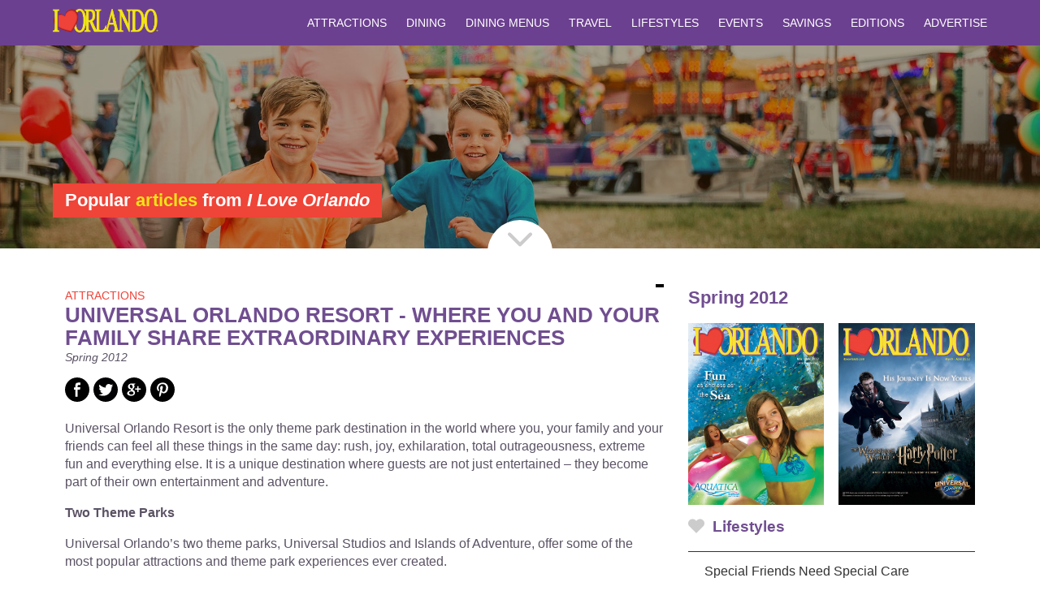

--- FILE ---
content_type: text/html;charset=UTF-8
request_url: https://iloveorlando.com/articles/where-you-and-your-family-share-extraordinary-experiences/
body_size: 28296
content:








<script>
    var contextPath = '/';
</script>

<!DOCTYPE html>
<html lang="en">
<html>
    <head>
        <meta content="text/html;charset=utf-8" http-equiv="Content-Type">
        <meta charset="utf-8">
        <title>Universal Orlando Resort - Where You and Your Family Share Extraordinary Experiences | I Love Orlando Article Page</title>
        <meta name="description" content="Article Page"/>
        <base href="/"/>
        <meta http-equiv="X-UA-Compatible" content="IE=edge">
        <meta name="viewport"
              content="width=device-width, height=device-height, initial-scale=1, user-scalable=no, maximum-scale=1, minimum-scale=1">
        <meta name="apple-mobile-web-app-title" content="TEMP"/>
        <meta name="application-name" content="TEMP"/>
        <link rel="stylesheet" href="/css/ilo.min.css"/>
            <script>(function(d){var s = d.createElement("script");s.setAttribute("data-account", "jls86nL8en");s.setAttribute("src", "https://cdn.userway.org/widget.js");(d.body || d.head).appendChild(s);})(document)</script><noscript>Please ensure Javascript is enabled for purposes of <a href="https://userway.org">website accessibility</a></noscript>
    </head>

    <body class="">
        


<div class="ilo-header">
    <div class="container">
        <div class="row">
            <div class="ilo-logo">
                <a href="/"><img src="https://webmedia.westgateresorts.com/prometheus/getImage?name=ilo-site-logo" alt="I love Orlando Website Logo"/></a>
            </div>
            <div id="mobile-menu-trigger">
				<svg xmlns="http://www.w3.org/2000/svg" viewBox="0 0 24 24" width="30" height="30"><style>.a{fill:#f2de1f;}</style><path d="M24 3c0-0.6-0.4-1-1-1H1C0.4 2 0 2.4 0 3v2c0 0.6 0.4 1 1 1h22c0.6 0 1-0.4 1-1V3z" class="a"/><path d="M24 11c0-0.6-0.4-1-1-1H1c-0.6 0-1 0.4-1 1v2c0 0.6 0.4 1 1 1h22c0.6 0 1-0.4 1-1V11z" class="a"/><path d="M24 19c0-0.6-0.4-1-1-1H1c-0.6 0-1 0.4-1 1v2c0 0.6 0.4 1 1 1h22c0.6 0 1-0.4 1-1V19z" class="a"/></svg>
			</div>
            <nav class="ilo-navigation" id="js-navigation">
                <ul>
                    
                        <li><a href="/category/attractions/">Attractions</a></li>
                    
                        <li><a href="/category/dining/">Dining</a></li>
                    
                        <li><a href="/category/digital/">Dining Menus</a></li>
                    
                        <li><a href="/category/travel/">Travel</a></li>
                    
                        <li><a href="/category/lifestyles/">Lifestyles</a></li>
                    
                    <li><a href="/events/">Events</a></li>
                    <li><a href="/coupons/">Savings</a></li>
                    <li><a href="/editions/">Editions</a></li>
                    <li><a href="/advertise/">Advertise</a></li>
                </ul>
            </nav>
        </div>
    </div>
</div>
<main>
            
        
        








    
    
        
    
    



  
  
    <section class="hero hero--inner">
      <div class="hero__overlay"></div>
        <div class="hero__bg-image" style="background: url('https://webmedia.westgateresorts.com/prometheus/getImage?name=ilo-article-hero') center 24%;background-size: cover;"></div>
        <div class="row">
            <div class="hero__text">
                
                    <h1><span style="font-size:1.4rem;">Popular <span class='yellow-text'>articles</span> from <em>I Love Orlando</em></span></h1>
                
            </div>
        </div>
      <div class="down-arrow-container">
        <div class="down-arrow">
          <a href="#" aria-label="Navigate to next section on page"><svg xmlns="http://www.w3.org/2000/svg" width="30" height="30" viewBox="0 0 451.8 451.8"><path d="M225.9 354.7c-8.1 0-16.2-3.1-22.4-9.3L9.3 151.2c-12.4-12.4-12.4-32.4 0-44.8 12.4-12.4 32.4-12.4 44.7 0l171.9 171.9 171.9-171.9c12.4-12.4 32.4-12.4 44.7 0 12.4 12.4 12.4 32.4 0 44.8L248.3 345.4C242.1 351.6 234 354.7 225.9 354.7z" fill="#ccc"/></svg></a>
        </div>
      </div>
    </section>
  


        <section class="article">
            <div class="row">
                <div class="column col-8">
                    <div class="article__main-img-wrap">
                        
                            
                            
                                <img class="article__main-img"
                                     src="https://webmedia.westgateresorts.com/prometheus/getImage?id=&width=740"
                                     alt="">
                            
                        
                        
                            
                            
                                <div class="caption"></div>
                            
                        
                    </div>
                    <span class="article__category">Attractions</span>
                    <h1 class="article__header">Universal Orlando Resort - Where You and Your Family Share Extraordinary Experiences</h1>
                    <span class="article__subheader"></span>
                    <span class="article__edition">Spring 2012</span>
                    <ul class="social-share">
                        <li><a href="https://www.facebook.com/sharer/sharer.php?u=https://iloveorlando.com/articles/where-you-and-your-family-share-extraordinary-experiences/" aria-label="Social media link">
                            <svg class="fb-icon" xmlns="http://www.w3.org/2000/svg" class="fb-icon" width="30" height="30"
                                 viewBox="0 0 612 612">
                                <title>Facebook Social Share</title>
                                <path d="M612 306C612 137 475 0 306 0 137 0 0 137 0 306c0 169 137 306 306 306C475 612 612 475 612 306zM223.8 306v-58.6h35.9V212c0-47.8 14.3-82.2 66.6-82.2h62.2v58.4h-43.8c-21.9 0-26.9 14.6-26.9 29.8v29.3h67.5L376 306h-58.3v176.6H259.7V306H223.8z"/>
                            </svg>
                        </a>
                        </li>
                        <li>
                            <a href="https://twitter.com/home?status=Check%20out%20this%20article%20from%20I%20Love%20Orlando!%https://iloveorlando.com/articles/where-you-and-your-family-share-extraordinary-experiences/" aria-label="Social media link">
                                <svg class="twitter-icon" xmlns="http://www.w3.org/2000/svg" class="twitter-icon" width="30"
                                     height="30" viewBox="0 0 486.4 486.4">
                                    <title>Twitter Social Share</title>
                                    <path d="M243.2 0C108.9 0 0 108.9 0 243.2s108.9 243.2 243.2 243.2 243.2-108.9 243.2-243.2C486.4 108.9 377.5 0 243.2 0zM364.2 188.6l0.2 7.8c0 79.2-60.2 170.4-170.4 170.4 -33.8 0-65.3-9.9-91.8-26.9 4.7 0.5 9.5 0.9 14.3 0.9 28.1 0 53.9-9.6 74.4-25.6 -26.2-0.5-48.3-17.8-55.9-41.6 3.7 0.7 7.4 1 11.3 1 5.5 0 10.8-0.7 15.8-2.1 -27.4-5.5-48-29.7-48-58.7v-0.8c8.1 4.5 17.3 7.2 27.1 7.5 -16.1-10.7-26.6-29.1-26.6-49.8 0-11 2.9-21.2 8.1-30.1 29.5 36.2 73.7 60.1 123.4 62.6 -1-4.4-1.5-9-1.5-13.6 0-33 26.8-59.9 59.9-59.9 17.2 0 32.8 7.3 43.7 18.9 13.6-2.7 26.4-7.7 38-14.5 -4.5 14-14 25.7-26.3 33.1 12.1-1.4 23.7-4.7 34.4-9.4C386.1 169.7 375.9 180.2 364.2 188.6z"
                                          fill="#010002"/>
                                </svg>
                            </a>
                        </li>
                        <li><a href="https://plus.google.com/share?url=https://iloveorlando.com/articles/where-you-and-your-family-share-extraordinary-experiences/" aria-label="Social media link">
                            <svg class="google-icon" enable-background="new 0 0 49.652 49.652" version="1.1" width="30"
                                 height="30" viewBox="0 0 49.652 49.652" xml:space="preserve" xmlns="http://www.w3.org/2000/svg">
                                <title>Google Plus Social Share</title>
								<path d="m21.5 28.94c-0.161-0.107-0.326-0.223-0.499-0.34-0.503-0.154-1.037-0.234-1.584-0.241h-0.066c-2.514 0-4.718 1.521-4.718 3.257 0 1.89 1.889 3.367 4.299 3.367 3.179 0 4.79-1.098 4.79-3.258 0-0.204-0.024-0.416-0.075-0.629-0.215-0.838-0.984-1.361-2.147-2.156z"/>
                                <path d="m19.719 22.352h2e-3c0.601 0 1.108-0.237 1.501-0.687 0.616-0.702 0.889-1.854 0.727-3.077-0.285-2.186-1.848-4.006-3.479-4.053l-0.065-2e-3c-0.577 0-1.092 0.238-1.483 0.686-0.607 0.693-0.864 1.791-0.705 3.012 0.286 2.184 1.882 4.071 3.479 4.121h0.023z"/>
                                <path d="m24.826 0c-13.689 0-24.826 11.137-24.826 24.826 0 13.688 11.137 24.826 24.826 24.826 13.688 0 24.826-11.138 24.826-24.826 0-13.689-11.136-24.826-24.826-24.826zm-2.862 36.915c-0.938 0.271-1.953 0.408-3.018 0.408-1.186 0-2.326-0.136-3.389-0.405-2.057-0.519-3.577-1.503-4.287-2.771-0.306-0.548-0.461-1.132-0.461-1.737 0-0.623 0.149-1.255 0.443-1.881 1.127-2.402 4.098-4.018 7.389-4.018h0.094c-0.267-0.471-0.396-0.959-0.396-1.472 0-0.255 0.034-0.515 0.102-0.78-3.452-0.078-6.035-2.606-6.035-5.939 0-2.353 1.881-4.646 4.571-5.572 0.805-0.278 1.626-0.42 2.433-0.42h7.382c0.251 0 0.474 0.163 0.552 0.402 0.078 0.238-8e-3 0.5-0.211 0.647l-1.651 1.195c-0.099 0.07-0.218 0.108-0.341 0.108h-0.591c0.763 0.915 1.21 2.22 1.21 3.685 0 1.617-0.818 3.146-2.307 4.311-1.15 0.896-1.195 1.143-1.195 1.654 0.014 0.281 0.815 1.198 1.699 1.823 2.059 1.456 2.825 2.885 2.825 5.269-1e-3 2.491-1.892 4.643-4.818 5.493zm16.671-12.662c0 0.32-0.261 0.58-0.58 0.58h-4.195v4.197c0 0.32-0.261 0.58-0.578 0.58h-1.195c-0.322 0-0.582-0.26-0.582-0.58v-4.197h-4.192c-0.32 0-0.58-0.258-0.58-0.58v-1.193c0-0.32 0.26-0.582 0.58-0.582h4.192v-4.193c0-0.321 0.26-0.58 0.582-0.58h1.195c0.317 0 0.578 0.259 0.578 0.58v4.193h4.194c0.319 0 0.58 0.26 0.58 0.58v1.195z"/>
							</svg>
                        </a>
                        </li>
                        <li>
                            <a href="https://pinterest.com/pin/create/button/?url=https://iloveorlando.com/articles/where-you-and-your-family-share-extraordinary-experiences/&media=https://webmedia.westgateresorts.com/prometheus/getImage?id=&description=Check%20out%20this%20great%20article%20from%20I%20Love%20Orlando" aria-label="Social media link">
                                <svg class="pinterest-icon" enable-background="new 0 0 612 612" version="1.1" width="30"
                                     height="30" viewBox="0 0 612 612" xml:space="preserve" xmlns="http://www.w3.org/2000/svg">
                                    <title>Pinterest Social Share</title>
								<path d="m306 0c-169 0-306 137-306 306 0 169 137 306 306 306 169 0 306-137 306-306 0-169-137-306-306-306zm28.152 398.66c-22.616 0-43.897-12.49-51.213-26.678 0 0-12.157 49.294-14.744 58.808-4.34 16.079-12.713 32.131-20.475 44.844-11.071 14.465-23.84 3.728-25.37-9.459-0.5-14.688 0.028-32.074 3.672-47.902 4.034-17.358 26.956-116.59 26.956-116.59s-6.704-13.659-6.704-33.855c0-31.713 17.999-55.386 40.42-55.386 19.055 0 28.263 14.633 28.263 32.13 0 19.556-12.212 48.821-18.499 75.916-5.258 22.7 11.155 41.199 33.076 41.199 39.696 0 66.458-52.076 66.458-113.75 0-46.901-30.935-81.98-87.21-81.98-63.565 0-103.18 48.403-103.18 102.45 0 18.638 5.369 31.796 13.826 41.95 3.867 4.674 4.423 6.565 3.004 11.935-1.001 3.95-3.31 13.408-4.256 17.163-1.391 5.425-5.703 7.345-10.488 5.342-29.292-12.213-42.923-44.955-42.923-81.73 0-60.783 50.212-133.67 149.77-133.67 80.005 0 132.66 59.114 132.66 122.57 0.027 83.982-45.678 146.68-113.05 146.68z"/>
							</svg>
                            </a>
                        </li>
                    </ul>
                    <!-- article -->
                    <p class="">Universal Orlando Resort is the only theme park destination in the world where you, your family and your friends can feel all these things in the same day: rush, joy, exhilaration, total outrageousness, extreme fun and everything else. It is a unique destination where guests are not just entertained – they become part of their own entertainment and adventure.</p><p class=""><strong>Two Theme Parks</strong></p><p class="">Universal Orlando’s two theme parks, Universal Studios and Islands of Adventure, offer some of the most popular attractions and theme park experiences ever created.</p><p class=""><strong>Universal Studios</strong> offers experiences that place you in the center of the action, such as Hollywood Rip Ride Rockit - the world’s first high-tech coaster to combine hit music, high-speed maneuvers and personalized video. It also has blockbuster TV- and film based attractions such as Revenge of the Mummy, Shrek 4-D and Men In Black: Alien Attack.</p><p class=""><strong>Universal’s Islands of Adventure </strong>theme park offers some of the most technologically advanced attractions and thrill rides ever created. It has seven individually themed islands, each with its own attractions, restaurants and shops. They include Seuss Landing, with The Cat in the Hat ride, and Marvel Super Hero Island, with The Amazing Adventures of Spider-Man, the Incredible Hulk Coaster – and more.</p><p class="">Also at Islands of Adventure is The Wizarding World of Harry Potter – a spectacularly themed entertainment environment where the adventures of Harry Potter come to life. Inspired by J.K. Rowling’s compelling stories and characters the 20-acre area provides visitors with a one-of-a kind experience complete with multiple attractions, shops and a restaurant – all faithful to the books and films.</p><p class=""><strong>Nighttime Entertainment</strong></p><p class=""><strong>Universal Citywalk</strong> features 30 acres of nighttime entertainment that includes some of the most powerful and popular music and entertainment industry icons: Jimmy Buffett’s Margaritaville, Bob Marley: A Tribute to Freedom, Pat O’Briens, Emeril’s Orlando, Hard Rock Live and dozens more shops, clubs and restaurants.</p><p class="">Universal Orlando’s entertainment complex also offers guests a fresh, new take on karaoke at CityWalk’s Rising Star. The ultimate karaoke experience includes an introduction to the audience by an emcee, a full live band and back-up singers for guests that decide to rock the stage.</p><p class="">In addition, the world-renowned Blue Man Group has a permanent show at Universal CityWalk. This live experience features a unique form of entertainment combining music, comedy, multi media and the blissful, party atmosphere the Blue Man Group is known for creating.</p><p class="">There are many ways to enjoy your Orlando vacation – but there is only one Universal Orlando Resort. It is a completely separate destination featuring two theme parks and a nighttime entertainment complex. It’s the only Orlando destination where you are not just entertained – you are part of the most exhilarating entertainment ever created. You can be courageous, be outrageous – and be extraordinary.</p><p class=""><strong>FOR MORE INFORMTAION:</strong></p><p class=""><strong>407-224-6834</strong></p><p class=""><strong><a href="https://www.universalorlando.com/web/en/us/index.html" target="" rel="" class="vault-link-link" pageId="" articleId="">universalorlando.com</a></strong></p>
                    <ul>
                        
                    </ul>
                </div>
                <div class="column col-4 sidebar">
                    <h2 class="sidebar__edition-heading">Spring 2012</h2>
                    
                        <img class="sidebar__cover-img"
                             src="https://webmedia.westgateresorts.com/prometheus/getImage?id=229433&width=565&height=755&forceUpscale=true"
                             alt="">
                    
                        <img class="sidebar__cover-img"
                             src="https://webmedia.westgateresorts.com/prometheus/getImage?id=229435&width=565&height=755&forceUpscale=true"
                             alt="">
                    
                    
                        <h3 class="sidebar__category-headings"><a href="/category/lifestyles/">
                            <svg xmlns="http://www.w3.org/2000/svg" viewBox="0 0 492.7 492.7" width="20" height="20">
                                <path d="M492.7 166c0-73.5-59.6-133.1-133.1-133.1 -48 0-89.9 25.5-113.3 63.6 -23.4-38.1-65.3-63.6-113.3-63.6C59.6 33 0 92.5 0 166c0 40 17.7 75.8 45.7 100.2l188.5 188.6c3.2 3.2 7.6 5 12.1 5 4.6 0 8.9-1.8 12.1-5l188.5-188.6C475 241.8 492.7 206 492.7 166z"
                                      fill="#ccc"/>
                            </svg>
                                Lifestyles</a>
                        </h3>
                        <ul class="sidebar__archive-list">
                            
                                <li>
                                    <a href="/articles/special-friends-need-special-care/">Special Friends Need Special Care</a>
                                </li>
                            
                                <li>
                                    <a href="/articles/serving-you-when-you-need-it-most/">Serving You When You Need it Most</a>
                                </li>
                            
                        </ul>
                    
                        <h3 class="sidebar__category-headings"><a href="/category/dining/">
                            <svg xmlns="http://www.w3.org/2000/svg" viewBox="0 0 492.7 492.7" width="20" height="20">
                                <path d="M492.7 166c0-73.5-59.6-133.1-133.1-133.1 -48 0-89.9 25.5-113.3 63.6 -23.4-38.1-65.3-63.6-113.3-63.6C59.6 33 0 92.5 0 166c0 40 17.7 75.8 45.7 100.2l188.5 188.6c3.2 3.2 7.6 5 12.1 5 4.6 0 8.9-1.8 12.1-5l188.5-188.6C475 241.8 492.7 206 492.7 166z"
                                      fill="#ccc"/>
                            </svg>
                                Dining</a>
                        </h3>
                        <ul class="sidebar__archive-list">
                            
                                <li>
                                    <a href="/articles/outdoor-dining/">Outdoor Dining</a>
                                </li>
                            
                                <li>
                                    <a href="/articles/endless-laughs/">Endless Laughs</a>
                                </li>
                            
                        </ul>
                    
                        <h3 class="sidebar__category-headings"><a href="/category/attractions/">
                            <svg xmlns="http://www.w3.org/2000/svg" viewBox="0 0 492.7 492.7" width="20" height="20">
                                <path d="M492.7 166c0-73.5-59.6-133.1-133.1-133.1 -48 0-89.9 25.5-113.3 63.6 -23.4-38.1-65.3-63.6-113.3-63.6C59.6 33 0 92.5 0 166c0 40 17.7 75.8 45.7 100.2l188.5 188.6c3.2 3.2 7.6 5 12.1 5 4.6 0 8.9-1.8 12.1-5l188.5-188.6C475 241.8 492.7 206 492.7 166z"
                                      fill="#ccc"/>
                            </svg>
                                Attractions</a>
                        </h3>
                        <ul class="sidebar__archive-list">
                            
                                <li>
                                    <a href="/articles/explore-our-worlds-of-discovery/">Explore Our Worlds of Discovery</a>
                                </li>
                            
                                <li>
                                    <a href="/articles/splash-zone/">Splash Zone</a>
                                </li>
                            
                                <li>
                                    <a href="/articles/where-you-and-your-family-share-extraordinary-experiences/">Universal Orlando Resort - Where You and Your Family Share Extraordinary Experiences</a>
                                </li>
                            
                        </ul>
                    
                </div>
            </div>
        </section>
    </main>
        



<div class="ilo-footer">
    <div class="container">
        <div class="row">
            <div class="column col-12">
                <div class="ilo-footer__partners">
                    <div class="column col-4">
	                    <a href="https://www.westgateresorts.com/" target="_blank">
	                        <img src="https://webmedia.westgateresorts.com/prometheus/getImage?name=ilo-footer-wgr-logo&height=80" alt="Westgate Resorts Logo"/>
	                    </a>
                    </div>
                    <div class="column col-4">
	                    <a href="https://www.tickets2you.com/" target="_blank">
	                        <img src="https://webmedia.westgateresorts.com/prometheus/getImage?name=ilo-footer-t2y-logo&height=80" alt="Westgate Hospitality Organization Logo"/>
	                    </a>
                    </div>
                    <div class="column col-4">
                        <a href="/">
                            <img src="https://webmedia.westgateresorts.com/prometheus/getImage?name=ilo-footer-logo&height=80" alt="I Love Orlando Footer Logo"/>
                        </a>
                    </div>
                </div>
            </div>
        </div>
        <div class="row">
            <div class="row column col-12">
                <div class="column col-4">
                    <h3>Explore</h3>
                    <ul>
                        
                            <li><a href="/category/attractions/">Attractions</a></li>
                        
                            <li><a href="/category/dining/">Dining</a></li>
                        
                            <li><a href="/category/digital/">Dining Menus</a></li>
                        
                            <li><a href="/category/travel/">Travel</a></li>
                        
                            <li><a href="/category/lifestyles/">Lifestyles</a></li>
                        
                        <li><a href="/coupons/">Coupons</a></li>
                        <li><a href="/editions/">Editions</a></li>
                    </ul>
                </div>
                <div class="column col-4">
                    <h3>About ILO</h3>
                    <ul>
                        
                        <li><a href="/">Home</a></li>
                        <li><a href="/contents/">Table of Contents</a></li>
                        <li><a href="/about/">About Us</a></li>
                        <li><a href="https://webmedia.westgateresorts.com/documents/getDocument?name=ilo-privacy-policy" target="_blank">Privacy Policy</a></li>
                    </ul>
                </div>
                <div class="column col-4">
                    <h3>ILO Magazine</h3>
                    <ul>
                        <li><a href="/subscription/">Subscriptions</a></li>
                        <li><a href="/advertise/">Advertise</a></li>
                        <li><a href="/contact/">Contact Us</a></li>
                    </ul>
                </div>
            </div>
        </div>
        <div class="ilo-footer__icons">
            <a href="https://www.facebook.com/iloveorlandomagazine/" target="_blank" aria-label="Social media link">
                <svg xmlns="http://www.w3.org/2000/svg" class="fb-icon" width="50" height="50" viewBox="0 0 612 612">
                    <title>View our Facebook Page</title>
                    <path d="M612 306C612 137 475 0 306 0 137 0 0 137 0 306c0 169 137 306 306 306C475 612 612 475 612 306zM223.8 306v-58.6h35.9V212c0-47.8 14.3-82.2 66.6-82.2h62.2v58.4h-43.8c-21.9 0-26.9 14.6-26.9 29.8v29.3h67.5L376 306h-58.3v176.6H259.7V306H223.8z"/>
                </svg>
            </a>
            <a href="https://twitter.com/iloveorlandomag" target="_blank" aria-label="Social media link">
                <svg xmlns="http://www.w3.org/2000/svg" class="twitter-icon" width="50" height="50" viewBox="0 0 486.4 486.4">
                    <title>View Our Twitter Page</title>
                    <path d="M243.2 0C108.9 0 0 108.9 0 243.2s108.9 243.2 243.2 243.2 243.2-108.9 243.2-243.2C486.4 108.9 377.5 0 243.2 0zM364.2 188.6l0.2 7.8c0 79.2-60.2 170.4-170.4 170.4 -33.8 0-65.3-9.9-91.8-26.9 4.7 0.5 9.5 0.9 14.3 0.9 28.1 0 53.9-9.6 74.4-25.6 -26.2-0.5-48.3-17.8-55.9-41.6 3.7 0.7 7.4 1 11.3 1 5.5 0 10.8-0.7 15.8-2.1 -27.4-5.5-48-29.7-48-58.7v-0.8c8.1 4.5 17.3 7.2 27.1 7.5 -16.1-10.7-26.6-29.1-26.6-49.8 0-11 2.9-21.2 8.1-30.1 29.5 36.2 73.7 60.1 123.4 62.6 -1-4.4-1.5-9-1.5-13.6 0-33 26.8-59.9 59.9-59.9 17.2 0 32.8 7.3 43.7 18.9 13.6-2.7 26.4-7.7 38-14.5 -4.5 14-14 25.7-26.3 33.1 12.1-1.4 23.7-4.7 34.4-9.4C386.1 169.7 375.9 180.2 364.2 188.6z" fill="#010002"/>
                </svg>
            </a>
            <a href="https://www.instagram.com/iloveorlandomag/?hl=en" target="_blank" aria-label="Social media link">
                <svg class="instagram-icon" width="50" height="50" viewBox="0 0 512 512" xmlns="http://www.w3.org/2000/svg">
                    <title>View our Instagram</title>
                    <path d="m305 256c0 27.062-21.938 49-49 49s-49-21.938-49-49 21.938-49 49-49 49 21.938 49 49z"/>
                    <path d="m370.59 169.3c-2.3555-6.3828-6.1133-12.16-10.996-16.902-4.7422-4.8828-10.516-8.6406-16.902-10.996-5.1797-2.0117-12.961-4.4062-27.293-5.0586-15.504-0.70703-20.152-0.85938-59.402-0.85938-39.254 0-43.902 0.14844-59.402 0.85547-14.332 0.65625-22.117 3.0508-27.293 5.0625-6.3867 2.3555-12.164 6.1133-16.902 10.996-4.8828 4.7422-8.6406 10.516-11 16.902-2.0117 5.1797-4.4062 12.965-5.0586 27.297-0.70703 15.5-0.85938 20.148-0.85938 59.402 0 39.25 0.15234 43.898 0.85938 59.402 0.65234 14.332 3.0469 22.113 5.0586 27.293 2.3594 6.3867 6.1133 12.16 10.996 16.902 4.7422 4.8828 10.516 8.6406 16.902 10.996 5.1797 2.0156 12.965 4.4102 27.297 5.0625 15.5 0.70703 20.145 0.85547 59.398 0.85547 39.258 0 43.906-0.14844 59.402-0.85547 14.332-0.65234 22.117-3.0469 27.297-5.0625 12.82-4.9453 22.953-15.078 27.898-27.898 2.0117-5.1797 4.4062-12.961 5.0625-27.293 0.70703-15.504 0.85547-20.152 0.85547-59.402 0-39.254-0.14844-43.902-0.85547-59.402-0.65234-14.332-3.0469-22.117-5.0625-27.297zm-114.59 162.18c-41.691 0-75.488-33.793-75.488-75.484s33.797-75.484 75.488-75.484c41.688 0 75.484 33.793 75.484 75.484s-33.797 75.484-75.484 75.484zm78.469-136.31c-9.7422 0-17.641-7.8984-17.641-17.641s7.8984-17.641 17.641-17.641 17.641 7.8984 17.641 17.641c-0.003906 9.7422-7.8984 17.641-17.641 17.641z"/>
                    <path d="m256 0c-141.36 0-256 114.64-256 256s114.64 256 256 256 256-114.64 256-256-114.64-256-256-256zm146.11 316.61c-0.71094 15.648-3.1992 26.332-6.832 35.684-7.6367 19.746-23.246 35.355-42.992 42.992-9.3477 3.6328-20.035 6.1172-35.68 6.832-15.676 0.71484-20.684 0.88672-60.605 0.88672-39.926 0-44.93-0.17188-60.609-0.88672-15.645-0.71484-26.332-3.1992-35.68-6.832-9.8125-3.6914-18.695-9.4766-26.039-16.957-7.4766-7.3398-13.262-16.227-16.953-26.035-3.6328-9.3477-6.1211-20.035-6.832-35.68-0.72266-15.68-0.89062-20.688-0.89062-60.609s0.16797-44.93 0.88672-60.605c0.71094-15.648 3.1953-26.332 6.8281-35.684 3.6914-9.8086 9.4805-18.695 16.961-26.035 7.3398-7.4805 16.227-13.266 26.035-16.957 9.3516-3.6328 20.035-6.1172 35.684-6.832 15.676-0.71484 20.684-0.88672 60.605-0.88672s44.93 0.17188 60.605 0.89062c15.648 0.71094 26.332 3.1953 35.684 6.8242 9.8086 3.6914 18.695 9.4805 26.039 16.961 7.4766 7.3438 13.266 16.227 16.953 26.035 3.6367 9.3516 6.1211 20.035 6.8359 35.684 0.71484 15.676 0.88281 20.684 0.88281 60.605s-0.16797 44.93-0.88672 60.605z"/>
                </svg>
            </a>
        </div>
    </div>
</div>
<script src='//www.google.com/recaptcha/api.js'></script>

        <script src="//webmedia.westgateresorts.com/resources/common/js/concatenations/ilo/1.0.0/ilo.min.js"></script>
	<script src="/js/ilo.min.js"></script>
            </body>
</html>
<!-- Global site tag (gtag.js) - Google Analytics -->
<script async src="https://www.googletagmanager.com/gtag/js?id=UA-47447835-15"></script>
<script>
    window.dataLayer = window.dataLayer || [];
    function gtag(){dataLayer.push(arguments);}
    gtag('js', new Date());

    gtag('config', 'UA-47447835-15');
</script>



--- FILE ---
content_type: text/css;charset=UTF-8
request_url: https://iloveorlando.com/css/ilo.min.css
body_size: 26167
content:
/*! normalize.css v7.0.0 | MIT License | github.com/necolas/normalize.css */html{line-height:1.15;-ms-text-size-adjust:100%;-webkit-text-size-adjust:100%}body{margin:0}article,aside,footer,header,nav,section{display:block}h1{font-size:2em;margin:.67em 0}figcaption,figure,main{display:block}figure{margin:1em 40px}hr{box-sizing:content-box;height:0;overflow:visible}pre{font-family:monospace,monospace;font-size:1em}a{background-color:transparent;-webkit-text-decoration-skip:objects}abbr[title]{border-bottom:0;text-decoration:underline;text-decoration:underline dotted}b,strong{font-weight:inherit}b,strong{font-weight:500}code,kbd,samp{font-family:monospace,monospace;font-size:1em}dfn{font-style:italic}mark{background-color:#ff0;color:#000}small{font-size:80%}sub,sup{font-size:75%;line-height:0;position:relative;vertical-align:baseline}sub{bottom:-0.25em}sup{top:-0.5em}audio,video{display:inline-block}audio:not([controls]){display:none;height:0}img{border-style:none}svg:not(:root){overflow:hidden}button,input,optgroup,select,textarea{font-family:sans-serif;font-size:100%;line-height:1.15;margin:0}button,input{overflow:visible}button,select{text-transform:none}button,html [type="button"],[type="reset"],[type="submit"]{-webkit-appearance:button}button::-moz-focus-inner,[type="button"]::-moz-focus-inner,[type="reset"]::-moz-focus-inner,[type="submit"]::-moz-focus-inner{border-style:none;padding:0}button:-moz-focusring,[type="button"]:-moz-focusring,[type="reset"]:-moz-focusring,[type="submit"]:-moz-focusring{outline:1px dotted ButtonText}fieldset{padding:.35em .75em .625em}legend{box-sizing:border-box;color:inherit;display:table;max-width:100%;padding:0;white-space:normal}progress{display:inline-block;vertical-align:baseline}textarea{overflow:auto}[type="checkbox"],[type="radio"]{box-sizing:border-box;padding:0}[type="number"]::-webkit-inner-spin-button,[type="number"]::-webkit-outer-spin-button{height:auto}[type="search"]{-webkit-appearance:textfield;outline-offset:-2px}[type="search"]::-webkit-search-cancel-button,[type="search"]::-webkit-search-decoration{-webkit-appearance:none}::-webkit-file-upload-button{-webkit-appearance:button;font:inherit}details,menu{display:block}summary{display:list-item}canvas{display:inline-block}template{display:none}[hidden]{display:none}.about img{margin-bottom:30px}@media(max-width:767px){.about img{margin:0 auto 30px auto}}body{font-size:1rem;color:#5b5264;line-height:1.4}h1,h2,h3,h4,h5,h6{color:#704e90}h1{font-size:1.6rem;line-height:1.8rem}h2{font-size:1.4rem;line-height:1.6rem}h3{font-size:1.2rem;line-height:1.4rem}h4{font-size:1.1rem;line-height:1.3rem}h5{font-size:.9rem;line-height:1.2rem}h6{font-size:.8rem;line-height:1.1rem}a{color:#6c4090;text-decoration:none}a:hover{color:#532d77}strong{font-weight:700}.disclaimer{font-style:italic;font-size:13px}.disclaimer--white{color:white}.ilo-header{background-color:#6c4090}.ilo-header .container{padding:10px 0}.ilo-header .container .row{justify-content:space-between}.ilo-header .container .row .ilo-logo img{display:block;width:130px}.ilo-header .container .row .ilo-navigation{display:block}.ilo-header .container .row .ilo-navigation ul{margin:7px 0}.ilo-header .container .row .ilo-navigation ul li{display:inline-block;padding-right:20px}.ilo-header .container .row .ilo-navigation ul li:last-child{padding-right:0}.ilo-header .container .row .ilo-navigation ul a{position:relative;padding:20px 0;font-size:.9rem;color:white;text-decoration:none;text-transform:uppercase;transition:all .3s ease-in-out}.ilo-header .container .row .ilo-navigation ul a:hover{top:2px;color:#f0e514}.ilo-header .container .row .ilo-navigation ul a.active{color:#f0e514}#mobile-menu-trigger{display:none}@media(max-width:1024px){#mobile-menu-trigger{display:block;cursor:pointer}.ilo-header .container .row .ilo-navigation{position:absolute;display:none;top:100%;left:0;z-index:10;width:100%;max-width:100%;background-color:#532d77}.ilo-header .container .row .ilo-navigation ul{margin:0;padding:0}.ilo-header .container .row .ilo-navigation ul li{display:block;padding:10px 0;text-align:center}.ilo-header .container .row .ilo-navigation ul li:hover{background:#ef4438}.ilo-header .container .row .ilo-navigation ul li:hover a{top:0}}@media(min-width:1280px){.ilo-navigation{display:block!important}}.ilo-footer{background-color:#dcdcdc}.ilo-footer .container{padding:50px 10px}.ilo-footer ul{margin:0;padding:0;list-style:none}.ilo-footer h3{margin:0 0 10px;padding-bottom:5px;border-bottom:1px solid #5b5264}.ilo-footer h4{margin:0}.ilo-footer a{color:#5b5264;text-decoration:none}.ilo-footer a:hover{color:#532d77;font-weight:700}.ilo-footer__partners{padding-bottom:35px;display:flex;text-align:center;margin:0 auto}.ilo-footer__partners img{display:block}.ilo-footer__partners img:hover{opacity:.8}.ilo-footer__social{padding-bottom:35px}.ilo-footer__social div{display:inline-block;vertical-align:top}.ilo-footer__social div:first-child{padding-right:15px}.ilo-footer__subscribe a{font-weight:700}.ilo-footer__icons{display:flex;padding:0;margin:0}.ilo-footer__icons a{padding:10px}@media(max-width:1024px){.ilo-footer .container>.row>.column{width:100%!important;padding:0 25px 25px!important;flex:0 1 100%!important}.ilo-footer__partners{padding-bottom:20px;text-align:center}.ilo-footer__partners img:last-child{padding:0;margin:0 auto}.ilo-footer__social{padding-bottom:50px;text-align:center}.ilo-footer__subscribe{padding-top:25px;text-align:center}.ilo-footer__icons{justify-content:center;padding:0}}@media(max-width:767px){.ilo-footer .row .row .column{width:100%!important;padding-bottom:25px!important;flex:0 1 100%!important}.ilo-footer__subscribe #footer-email{margin-bottom:15px}.ilo-footer__partners{display:block}.ilo-footer__partners .col-4{width:100%}.ilo-footer__icons{justify-content:center;padding:10px}}.hero{position:relative;margin-bottom:45px;overflow:hidden}.hero__overlay{position:absolute;background:rgba(60,39,0,0.4);top:0;right:0;bottom:0;left:0;z-index:1}.hero__bg-image{position:absolute;top:50%;left:50%;z-index:0;height:auto;min-height:100%;max-height:none;width:auto;min-width:100%;max-width:none;-webkit-transform:translate(-50%,-50%);-moz-transform:translate(-50%,-50%);-ms-transform:translate(-50%,-50%);-o-transform:translate(-50%,-50%);transform:translate(-50%,-50%);filter:none}.hero .row{position:relative;overflow:hidden}.hero__text{color:white;text-align:center;position:relative;z-index:3}.hero__text h1{color:white;line-height:2rem}.hero.large .hero__text{padding:100px 0 50px;text-align:left}.hero__cover-image{position:relative;z-index:3}.hero__cover-image img{display:block;width:90%;max-width:90%;margin:0 auto;box-shadow:2px 3px 15px 3px rgba(0,0,0,0.5);transform:translateY(60px) rotate(5deg);transform-origin:100% 0}.hero--inner .row{height:250px}.hero--inner .hero__text{width:100%;position:absolute;bottom:20px;left:0;text-align:left}.hero--inner .hero__text h1{background:#ef4438;font-size:1.7rem;padding:5px 15px;display:inline-block}.down-arrow-container{position:absolute;right:0;bottom:-45px;left:0;z-index:9}.down-arrow-container .down-arrow{text-align:center}.down-arrow-container .down-arrow a{position:relative;display:flex;height:80px;width:80px;margin:0 auto;background-color:white;text-decoration:none;border-radius:100%;justify-content:center;align-items:center}.down-arrow-container .down-arrow a svg{transition:all .1s ease-in;transform:translateY(-16px)}.down-arrow-container .down-arrow a:hover svg{transform:translateY(-14px)}.down-arrow-container .down-arrow a:hover svg path{fill:#f3c71b}@media(max-width:767px){.hero.large{padding:30px 20px 70px}.hero.large .hero__text{text-align:center}.hero.large .hero__bg-image{background-position:30% 24%!important}.hero__cover-image img{display:none}.hero .hero__overlay{background:rgba(41,27,1,0.72)}.down-arrow-container{position:absolute;bottom:-30px}.down-arrow-container .down-arrow a{height:55px;width:55px}.down-arrow-container .down-arrow a svg{height:23px;width:23px;transform:translateY(-12px)}.down-arrow-container .down-arrow a:hover svg{transform:translateY(-10px)}.advertise-page .hero__bg-image{background:url("//webmedia.westgateresorts.com/prometheus/getImage?name=ilo-advertise-mobile-hero")!important;background-size:cover!important}.savings-page .hero__bg-image{background:url("//webmedia.westgateresorts.com/prometheus/getImage?name=ilo-savings-mobile-hero")!important;background-size:cover!important}.toc-page .hero__bg-image{background:url("//webmedia.westgateresorts.com/prometheus/getImage?name=ilo-about-mobile-hero")!important;background-size:cover!important}.about-page .hero__bg-image{background:url("//webmedia.westgateresorts.com/prometheus/getImage?name=ilo-about-mobile-hero")!important;background-size:cover!important}.contact-page .hero__bg-image{background:url("//webmedia.westgateresorts.com/prometheus/getImage?name=ilo-contact-mobile-hero")!important;background-size:cover!important}}.highlighted-article{position:relative;display:block;height:300px;width:100%;background-position:center;background-size:cover;background-image:url("http://placehold.it/300")}.highlighted-article a{position:relative;display:block;height:100%;width:100%}.highlighted-article:hover a{background-color:rgba(0,0,0,0.3)}.highlighted-article-info{position:absolute;bottom:-1px;left:0;width:100%;padding:0 0 20px 20px;background:black;background:-moz-linear-gradient(360deg,black 0,transparent 100%);background:-webkit-linear-gradient(360deg,black 0,transparent 100%);background:linear-gradient(360deg,black 0,transparent 100%);color:white;filter:progid:DXImageTransform.Microsoft.gradient(startColorstr="#000000",endColorstr="#000000",GradientType=1)}.highlighted-article-info h3{margin:.5rem 1rem .3rem 0;color:white}.highlighted-article-info .highlighted-article-info__category{font-size:.9rem;text-transform:uppercase}.highlighted-article-info .highlighted-article-info__date{font-size:.9rem;font-style:italic}.featured-article-list{margin:0;padding:0;list-style:none;text-align:left}.featured-article-list li{border-bottom:1px solid #323232}.featured-article-list li a{display:block;color:#323232;text-decoration:none;padding:13px 20px;overflow:hidden;text-overflow:ellipsis;white-space:nowrap}.featured-article-list li a:hover{color:#5b5264;background:#f2f2f2}.featured-articles-section h3 svg{margin-right:5px;margin-bottom:-3px}.featured-articles-section h3:hover svg path{fill:#ef4438}.featured-articles-section h3 a{color:#704e90}.home-featured-articles-section .see-all-link{display:block;padding:15px 0}.callout-section .row{justify-content:center}.callout-text{width:100%;max-width:600px;margin:0 auto;text-align:center}.callout-text a{text-decoration:none}.callout-text .heart-subscription{display:block;padding:1.5rem;background:#f2f2f2;color:#5b5264}.callout-text .heart-subscription h3{margin-top:0}.callout-text .heart-subscription:hover svg{animation:1s infinite beatHeart}.callout-text .heart-subscription svg{margin-right:15px;margin-bottom:-12px}.callout-text .heart-subscription svg path{fill:#ef4438}@media(max-width:767px){.callout-text .heart-subscription svg{display:block;margin:0 auto;margin-bottom:.5rem}}@keyframes beatHeart{0%{transform:scale(1)}25%{transform:scale(1.1)}40%{transform:scale(1)}60%{transform:scale(1.1)}100%{transform:scale(1)}}.callout-text>*{display:inline-block;vertical-align:middle}.callout-section--alt .row{background-color:#6c4090}.callout-section--alt .callout-text{padding:50px 0;color:white}.container.events-wrapper{column-count:3;column-gap:20px;overflow:hidden;margin-bottom:30px}.container.events-wrapper .event{-webkit-column-break-inside:avoid;page-break-inside:avoid;break-inside:avoid;max-width:465px;margin:0 auto;border-radius:5px;overflow:hidden;margin-bottom:25px;-webkit-box-shadow:1px 1px 2px 0 rgba(0,0,0,0.3);-moz-box-shadow:1px 1px 2px 0 rgba(0,0,0,0.3);box-shadow:1px 1px 2px 0 rgba(0,0,0,0.3)}.container.events-wrapper .event__bg{background:#f2f2f2}.container.events-wrapper .event__bg img{max-width:100%}.container.events-wrapper .event__content{padding:1rem}.container.events-wrapper .event__date{font-size:.9rem;font-style:italic}.container.events-wrapper .event__location{font-size:.8rem}.container.events-wrapper .event h3{margin:.5rem 1rem .5rem 0;line-height:1.2}.container.events-wrapper .event hr{margin:1rem 0}.container.events-wrapper .event ul{padding:0}.container.events-wrapper .event ul li{list-style:none}@media(max-width:1024px){.container.events-wrapper{column-count:2}}@media(max-width:767px){.container.events-wrapper{column-count:1}}.tty-signup.row{padding:35px 50px;border:2px dashed #5b5264}.tty-signup.row img{height:auto;width:100%}.tty-signup.row h1{margin-top:0;font-size:1.1rem}.tty-signup.row .btn{background-color:#f2f2f2;text-transform:capitalize}.tty-signup-section--large .column.col-1-5,.tty-signup-section--large .column.col-10{width:100%;flex:0 1 100%}.tty-signup--large{text-align:center}.tty-signup--large .img-wrap{max-width:300px;margin:0 auto}.image-list-section{text-align:center}.image-list-section .image-list-inner{border:1px solid #ccc}.image-list-section .image-list-inner h2{margin:0;padding:20px 0;background:#6c4090;color:white}.image-list-section .image-list-inner .image-list{padding:30px 15px 0}.image-list-section .image-list-inner .image-list li.image-list-item{padding:1rem;margin-bottom:30px;list-style-type:none;display:flex}.image-list-section .image-list-inner .image-list li.image-list-item a{width:100%}.image-list-section .image-list-inner .image-list li.image-list-item a img{display:block;max-height:100px;max-width:100%;margin:0 auto;-ms-interpolation-mode:bicubic}.toggle-view,.toggle-on{display:inline-block;margin-bottom:30px;cursor:pointer}.toggle-view.hidden,.toggle-on.hidden{display:none}.toggle-view svg,.toggle-on svg{background:#eee;padding:10px;width:60px;height:60px;border-radius:50%}.toggle-view:hover,.toggle-on:hover{transform:translateY(5px);font-weight:bold}.toggle-view:hover svg path,.toggle-on:hover svg path{fill:#f3c71b}.single-square{position:relative;overflow:hidden;text-align:center}.single-square:hover .single-square-overlay{background:rgba(0,0,0,0.2)}.single-square__inner{display:block;padding:120px 0;cursor:pointer;text-decoration:none}.single-square__inner .single-square-overlay{position:absolute;top:0;right:0;bottom:0;left:0;z-index:2;height:100%;width:100%;background:rgba(0,0,0,0.4)}.single-square__img{position:absolute;top:50%;left:50%;z-index:0;height:auto;min-height:100%;max-height:none;width:auto;min-width:100%;max-width:none;-webkit-transform:translate(-50%,-50%);-moz-transform:translate(-50%,-50%);-ms-transform:translate(-50%,-50%);-o-transform:translate(-50%,-50%);transform:translate(-50%,-50%);filter:none}.single-square__title{position:relative;z-index:3;color:white;top:5.4em;font-size:1.4rem;line-height:1.6rem;margin-bottom:1rem;display:block;font-weight:bold}.fb-icon:hover path{fill:#3b5998}.twitter-icon:hover path{fill:#1da1f2}.instagram-icon:hover path{fill:#dd2a7b}.google-icon:hover path{fill:#d34836}.pinterest-icon:hover path{fill:#c8232c}.share-icon:hover path{fill:#f3c71b}.article-preview{background-color:#6c4090}.article-preview h4{margin-top:0}.article__main-img-wrap{position:relative}.article__category{font-size:.9rem;text-transform:uppercase;color:#ef4438}.article__header{line-height:1.8rem;margin:0;text-transform:uppercase}.article__subheader{margin:0;font-size:1.4rem;line-height:1.6rem;display:block;font-weight:bold}.article__edition{font-size:.9rem;font-style:italic}.article ul.social-share{margin:15px 0 0 0;padding:0;display:flex}.article ul.social-share li{list-style:none;margin-right:5px}.sidebar__edition-heading{margin-top:0;line-height:1.6rem}.sidebar__category-headings svg{margin-right:5px;margin-bottom:-3px}.sidebar__category-headings:hover svg path{fill:#ef4438}.sidebar__category-headings a{color:#704e90}.sidebar__cover-img{max-width:100%;width:47.5%;float:left;margin-bottom:1rem}.sidebar__cover-img:first-of-type{margin-right:5%}.sidebar__archive-list{margin:0;padding:0;list-style:none;text-align:left;border-top:1px solid #323232}.sidebar__archive-list li{border-bottom:1px solid #323232}.sidebar__archive-list li a{display:block;color:#323232;text-decoration:none;padding:13px 20px;overflow:hidden;text-overflow:ellipsis;white-space:nowrap}.sidebar__archive-list li a:hover{color:#5b5264;background:#f2f2f2}.slider{position:relative;overflow:hidden;margin-bottom:15px}.slider ul{position:absolute;list-style:none;padding:0;margin:0}.slider li{float:left;line-height:0;text-align:center}.slider li img{width:100%}.navigator{position:absolute;bottom:5px;width:100%;text-align:center}.navigator span{display:inline-block;width:10px;height:10px;border-radius:5px;background:#606161;margin:0 4px;transition:.1s;position:relative;top:0}.navigator span.active{background:#ffa500;width:10px;height:10px}.slider>span{position:absolute;top:50%;background:rgba(0,0,0,0.5);z-index:1;padding:7px 10px;color:#fff;cursor:pointer}.prev{left:0}.next{right:0}.venue h2{margin-top:0}.venue ul{margin:0;padding:0;list-style:none}.archive{text-align:center}.archive__wrap{margin-bottom:30px}.archive h3{margin-top:10px;text-align:left}.archive__cover{position:relative}.archive__img{padding:0;max-width:100%;min-width:100%}.archive__info{text-align:left;position:absolute;bottom:0;left:0;width:100%;padding:0 0 20px 20px;color:white;background:black;background:-moz-linear-gradient(360deg,black 0,transparent 100%);background:-webkit-linear-gradient(360deg,black 0,transparent 100%);background:linear-gradient(360deg,black 0,transparent 100%);filter:progid:DXImageTransform.Microsoft.gradient(startColorstr="#000000",endColorstr="#000000",GradientType=1)}.archive__info a{display:block;margin-top:100px;color:white;font-size:.9rem}.archive__info a svg{margin-bottom:-5px;margin-right:5px}.archive__info a:hover{color:#f0e514}.archive__info a:hover svg path{fill:#f0e514}.archive__list{margin:0;padding:0;list-style:none;text-align:left}.archive__list li{border-bottom:1px solid #323232}.archive__list li a{display:block;color:#323232;text-decoration:none;padding:13px 20px;overflow:hidden;text-overflow:ellipsis;white-space:nowrap}.archive__list li a:hover{color:#5b5264;background:#f2f2f2}.subscription-form-steps img{min-width:100%;max-width:100%;margin-bottom:30px}.subscription-form-steps .step{margin-bottom:30px;padding:25px 0;background-color:#f2f2f2;text-align:center}.subscription-form-steps .step h1{margin:0;line-height:1.6}input{padding:.65rem}input[type=submit]{padding:.8rem 1rem;border:0;font-weight:700;background:#6c4090;color:white}input[type=submit]:hover{background-color:#532d77}.sfm-validation-error{color:#f0e514;margin:5px 0 0 0}.contact-form{margin-top:30px}.contact-form.contact-form{padding:15px;background:#6c4090;background:-moz-linear-gradient(top,#6c4090 0,#331847 100%);background:-webkit-linear-gradient(top,#6c4090 0,#331847 100%);background:linear-gradient(to bottom,#6c4090 0,#331847 100%);filter:progid:DXImageTransform.Microsoft.gradient(startColorstr='$bright-purple',endColorstr='#331847',GradientType=0)}.contact-form .row{padding:0}.contact-form .form-item{background-color:rgba(255,255,255,0.8);border:solid 1px white;width:100%;height:60px;padding:25px;position:relative;margin-bottom:25px;border-radius:8px;transition:all .3s ease-out}.contact-form .form-item.focus{background-color:white;border:solid 1px #e6e6e6}.contact-form .form-item.form-item-textarea{height:auto;resize:none}.contact-form .form-item label{position:absolute;left:25px;top:25px;display:block;margin:0;font-weight:300;z-index:1;color:#5b5264;font-size:18px;line-height:10px}.contact-form .form-item input,.contact-form .form-item textarea{background-color:transparent;padding:5px 0;border:0;border-radius:0;box-shadow:none;height:auto;position:relative;z-index:2;font-size:18px;color:#5b5264;width:100%}.contact-form .form-item input:focus label,.contact-form .form-item textarea:focus label{top:0}.contact-form .form-item-select{margin-bottom:25px;position:relative}.contact-form .form-item-select.focus{background-color:white;border:solid 1px #e6e6e6;border-radius:8px}.contact-form .form-item-select select{padding:20px;border-radius:8px;background:rgba(255,255,255,0.8);border:solid 1px #fff;width:100%;height:60px;font-size:18px;color:#5b5264;-webkit-appearance:none;-moz-appearance:none}.contact-form .form-item-select:after{content:'';right:15px;bottom:25px;position:absolute;width:0;height:0;border-style:solid;border-width:7px 6px 0 6px;border-color:#5b5264 transparent transparent transparent;pointer-events:none}.contact-form .form-item-select .sfm-validation-error{color:#f0e514;position:absolute;margin:3px 0 0 25px}.contact-form .form-item-radio{border:0}.contact-form .form-item-radio .radio-option{margin:1rem 0}.contact-form .form-item-radio label{font-size:1rem;color:white}.contact-form input:focus,.contact-form select:focus,.contact-form textarea:focus{outline:0;background:0}.contact-form button:focus{outline:0}.contact-form input:-webkit-autofill,.contact-form input:-webkit-autofill:hover,.contact-form input:-webkit-autofill:focus,.contact-form input:-webkit-autofill:active,.contact-form select:-webkit-autofill,.contact-form select:-webkit-autofill:hover,.contact-form select:-webkit-autofill:focus,.contact-form select:-webkit-autofill:active{-webkit-box-shadow:0 0 0 30px white inset!important;background:0}.subscription-form .subscription-form__text{color:white}.search-form{background:#f2f2f2;padding:15px;border-bottom:4px solid #6c4090}.search-form label{display:block;font-weight:bold}.search-form input,.search-form select{width:100%;border:1px solid #ccc}.search-form select{padding:.65rem;-webkit-appearance:none;-moz-appearance:none}.search-form .search-form__select{position:relative}.search-form .search-form__select:after{content:'';right:15px;bottom:5px;position:absolute;width:0;height:0;border-style:solid;border-width:7px 6px 0 6px;border-color:#5b5264 transparent transparent transparent;pointer-events:none}@media(max-width:767px){.search-form{margin:0 20px}}.contact>.row:after,.subscription-form>.row:after{content:'';position:absolute;background-image:url("//webmedia.westgateresorts.com/prometheus/getImage?id=230210");background-repeat:no-repeat;background-position:left top;background-size:700px;opacity:.5;width:100%;height:100%}@media(max-width:767px){.contact>.row:after,.subscription-form>.row:after{background-image:none}}.contact>.row .column,.subscription-form>.row .column{position:relative;z-index:3}.advertise__subheader{text-align:center}.advertise__subheader h2{font-size:1.8rem;line-height:1.3}.advertise__subheader h1{font-size:2.4rem;color:#ef4438;line-height:1.1}.advertise__blurbs{margin:30px auto;text-align:center;font-weight:700}.advertise__blurbs svg path{fill:#ccc}.advertise__blurbs img{display:inline;padding-top:10px}.advertise__downloads h4{color:white}.digital-venue__list-section{text-align:center}.digital-venue__menu-button{display:inline-block;border-bottom:4px solid #532d77;border-radius:7px;background-color:#6c4090;padding:0 20px;Transition:all 70ms;text-decoration:none;color:#fff;font-weight:700;vertical-align:middle;text-align:center;line-height:3rem}.digital-venue__menu-button:hover{background-color:#532d77;color:#fff}.digital-venue__container{display:flex;flex-direction:column;align-content:center;justify-content:center;width:50%;padding:1rem}.digital-venue__container-item{margin:auto}.digital-venue__container-image{height:100px}.digital-venue__container--dark{background-color:#f2f2f2}.digital-venue__row{display:flex;border:1px solid #d1d1d1;margin:0 auto 1rem;max-width:650px;width:100%}@media(max-width:800px){.digital-venue__container{width:100%}.digital-venue__row{flex-direction:column;width:90%}}.see-more{position:absolute;right:0;bottom:-20px;left:0;text-align:center}.see-more a{display:block;height:40px;width:40px;margin:0 auto;background-color:white;font-size:2rem;color:#323232;text-decoration:none;border:1px solid #323232;border-radius:100%}html,*{box-sizing:border-box}body{font-family:helvetica,arial,sans-serif}section{margin-bottom:30px}sup{line-height:.5}.container{position:relative;width:100%;max-width:1150px;margin:0 auto}.hidden{display:none}hr{border-top:1px solid #ccc;border-right:0;border-bottom:0;border-left:none}img{display:block;max-width:100%}.yellow-text{color:#f0e514}.btn,button{border-radius:7px;display:inline-block;margin:0 auto;padding:.8rem 2.5rem;background-color:#6c4090;font-weight:bold;color:white;text-decoration:none;text-transform:uppercase;border:0;border-bottom:4px solid #532d77;Transition:all .07s}.btn:hover,button:hover{color:white;background-color:#532d77;border-bottom:4px solid #6c4090;transform:translateY(5px)}.btn:focus,button:focus{outline:0}.btn--download{display:block;padding:24px;text-align:center;margin:30px 0}.btn--download h4{margin:0 0 10px;font-size:1.5rem;font-weight:bold;color:white}.btn--download p{margin:0}.illv-btn{display:inline-block;padding:10px 25px;margin:15px 0}.illv-btn h4{font-size:.8rem;line-height:1.6rem;margin:0;color:white}.illv-btn h4 span{font-size:1.3rem}.caption{position:absolute;bottom:0;right:0;color:#ccc;font-size:.75rem;z-index:3;background:black;padding:2px 5px;font-style:italic}.row{display:flex;width:100%;max-width:1150px;margin:0 auto;flex-wrap:nowrap}.row.row--full-width{max-width:100%;margin:50px}.row .row{width:auto;max-width:100%;margin:0}.row .row .column:first-child{padding-left:0}.row .row .column:last-child{padding-right:0}.row.row--dowrap{flex-wrap:wrap}.row.row--center-justify{justify-content:center}.row--small-gutters .column{padding:3px 3px}.column{padding:3px 15px;flex:0 1 auto}.column.col-2{width:16.66%}.column.col-1-5{width:20%}.column.col-3{width:25%}.column.col-4{width:33.33%}.column.col-5{width:41.66%}.column.col-6{width:50%}.column.col-7{width:58.33%}.column.col-8{width:66.66%}.column.col-9{width:75%}.column.col-10{width:83.33%}.column.col-12{width:100%}@media(max-width:1200px){.row{padding:0 20px;flex-wrap:wrap}}@media(max-width:767px){.column{width:100%!important;padding:3px!important;flex:0 1 100%!important}}

--- FILE ---
content_type: application/javascript
request_url: https://webmedia.westgateresorts.com/resources/common/js/concatenations/ilo/1.0.0/ilo.min.js
body_size: 35788
content:
window.Modernizr=function(k,u,T){function G(n,v){return typeof n===v}function A(n,v){for(var k in n){var g=n[k];if(!~(""+g).indexOf("-")&&s[g]!==T)return"pfx"==v?g:!0}return!1}function w(n,v,k){var g=n.charAt(0).toUpperCase()+n.slice(1),u=(n+" "+oa.join(g+" ")+g).split(" ");if(G(v,"string")||G(v,"undefined"))v=A(u,v);else a:{n=u=(n+" "+pa.join(g+" ")+g).split(" ");for(var m in n)if(g=v[n[m]],g!==T){v=!1===k?n[m]:G(g,"function")?g.bind(k||v):g;break a}v=!1}return v}function Fa(){m.input=function(n){for(var v=
0,g=n.length;g>v;v++)I[n[v]]=!!(n[v]in B);return I.list&&(I.list=!(!u.createElement("datalist")||!k.HTMLDataListElement)),I}("autocomplete autofocus list placeholder max min multiple pattern required step".split(" "));m.inputtypes=function(n){for(var v,g,k,m=0,w=n.length;w>m;m++)B.setAttribute("type",g=n[m]),(v="text"!==B.type)&&(B.value=ca,B.style.cssText="position:absolute;visibility:hidden;",/^range$/.test(g)&&B.style.WebkitAppearance!==T?(C.appendChild(B),k=u.defaultView,v=k.getComputedStyle&&
"textfield"!==k.getComputedStyle(B,null).WebkitAppearance&&0!==B.offsetHeight,C.removeChild(B)):/^(search|tel)$/.test(g)||(v=/^(url|email)$/.test(g)?B.checkValidity&&!1===B.checkValidity():B.value!=ca)),U[n[m]]=!!v;return U}("search tel url email datetime date month week time datetime-local number range color".split(" "))}var qa,W,m={},C=u.documentElement,g=u.createElement("modernizr"),s=g.style,B=u.createElement("input"),ca=":)",da={}.toString,H=" -webkit- -moz- -o- -ms- ".split(" "),oa=["Webkit",
"Moz","O","ms"],pa=["webkit","moz","o","ms"],g={},U={},I={},ra=[],ga=ra.slice,J=function(n,v,g,k){var m,w,s,H,D=u.createElement("div"),B=u.body,A=B||u.createElement("body");if(parseInt(g,10))for(;g--;)s=u.createElement("div"),s.id=k?k[g]:"modernizr"+(g+1),D.appendChild(s);return m=['\x26#173;\x3cstyle id\x3d"smodernizr"\x3e',n,"\x3c/style\x3e"].join(""),D.id="modernizr",(B?D:A).innerHTML+=m,A.appendChild(D),B||(A.style.background="",A.style.overflow="hidden",H=C.style.overflow,C.style.overflow="hidden",
C.appendChild(A)),w=v(D,n),B?D.parentNode.removeChild(D):(A.parentNode.removeChild(A),C.style.overflow=H),!!w},Ga=function(){var n={select:"input",change:"input",submit:"form",reset:"form",error:"img",load:"img",abort:"img"};return function(v,g){g=g||u.createElement(n[v]||"div");v="on"+v;var k=v in g;return k||(g.setAttribute||(g=u.createElement("div")),g.setAttribute&&g.removeAttribute&&(g.setAttribute(v,""),k=G(g[v],"function"),G(g[v],"undefined")||(g[v]=T),g.removeAttribute(v))),k}}(),sa={}.hasOwnProperty;
W=G(sa,"undefined")||G(sa.call,"undefined")?function(n,v){return v in n&&G(n.constructor.prototype[v],"undefined")}:function(n,v){return sa.call(n,v)};Function.prototype.bind||(Function.prototype.bind=function(n){var v=this;if("function"!=typeof v)throw new TypeError;var g=ga.call(arguments,1),k=function(){if(this instanceof k){var m=function(){};m.prototype=v.prototype;var m=new m,u=v.apply(m,g.concat(ga.call(arguments)));return Object(u)===u?u:m}return v.apply(n,g.concat(ga.call(arguments)))};return k});
g.flexbox=function(){return w("flexWrap")};g.flexboxlegacy=function(){return w("boxDirection")};g.canvas=function(){var n=u.createElement("canvas");return!(!n.getContext||!n.getContext("2d"))};g.canvastext=function(){return!(!m.canvas||!G(u.createElement("canvas").getContext("2d").fillText,"function"))};g.webgl=function(){return!!k.WebGLRenderingContext};g.touch=function(){var n;return"ontouchstart"in k||k.DocumentTouch&&u instanceof DocumentTouch?n=!0:J(["@media (",H.join("touch-enabled),("),"modernizr){#modernizr{top:9px;position:absolute}}"].join(""),
function(g){n=9===g.offsetTop}),n};g.geolocation=function(){return"geolocation"in navigator};g.postmessage=function(){return!!k.postMessage};g.websqldatabase=function(){return!!k.openDatabase};g.indexedDB=function(){return!!w("indexedDB",k)};g.hashchange=function(){return Ga("hashchange",k)&&(u.documentMode===T||7<u.documentMode)};g.history=function(){return!(!k.history||!history.pushState)};g.draganddrop=function(){var n=u.createElement("div");return"draggable"in n||"ondragstart"in n&&"ondrop"in
n};g.websockets=function(){return"WebSocket"in k||"MozWebSocket"in k};g.rgba=function(){s.cssText="background-color:rgba(150,255,150,.5)";return!!~(""+s.backgroundColor).indexOf("rgba")};g.hsla=function(){s.cssText="background-color:hsla(120,40%,100%,.5)";return!!~(""+s.backgroundColor).indexOf("rgba")||!!~(""+s.backgroundColor).indexOf("hsla")};g.multiplebgs=function(){s.cssText="background:url(https://),url(https://),red url(https://)";return/(url\s*\(.*?){3}/.test(s.background)};g.backgroundsize=
function(){return w("backgroundSize")};g.borderimage=function(){return w("borderImage")};g.borderradius=function(){return w("borderRadius")};g.boxshadow=function(){return w("boxShadow")};g.textshadow=function(){return""===u.createElement("div").style.textShadow};g.opacity=function(){var n=H.join("opacity:.55;")+"";s.cssText=n;return/^0.55$/.test(s.opacity)};g.cssanimations=function(){return w("animationName")};g.csscolumns=function(){return w("columnCount")};g.cssgradients=function(){var n=("background-image:-webkit-gradient(linear,left top,right bottom,from(#9f9),to(white));background-image:"+
H.join("linear-gradient(left top,#9f9, white);background-image:")).slice(0,-17);s.cssText=n;return!!~(""+s.backgroundImage).indexOf("gradient")};g.cssreflections=function(){return w("boxReflect")};g.csstransforms=function(){return!!w("transform")};g.csstransforms3d=function(){var n=!!w("perspective");return n&&"webkitPerspective"in C.style&&J("@media (transform-3d),(-webkit-transform-3d){#modernizr{left:9px;position:absolute;height:3px;}}",function(g){n=9===g.offsetLeft&&3===g.offsetHeight}),n};g.csstransitions=
function(){return w("transition")};g.fontface=function(){var n;return J('@font-face {font-family:"font";src:url("https://")}',function(g,k){var m=u.getElementById("smodernizr"),m=(m=m.sheet||m.styleSheet)?m.cssRules&&m.cssRules[0]?m.cssRules[0].cssText:m.cssText||"":"";n=/src/i.test(m)&&0===m.indexOf(k.split(" ")[0])}),n};g.generatedcontent=function(){var n;return J(['#modernizr{font:0/0 a}#modernizr:after{content:"',ca,'";visibility:hidden;font:3px/1 a}'].join(""),function(g){n=3<=g.offsetHeight}),
n};g.video=function(){var n=u.createElement("video"),g=!1;try{(g=!!n.canPlayType)&&(g=new Boolean(g),g.ogg=n.canPlayType('video/ogg; codecs\x3d"theora"').replace(/^no$/,""),g.h264=n.canPlayType('video/mp4; codecs\x3d"avc1.42E01E"').replace(/^no$/,""),g.webm=n.canPlayType('video/webm; codecs\x3d"vp8, vorbis"').replace(/^no$/,""))}catch(k){}return g};g.audio=function(){var g=u.createElement("audio"),k=!1;try{(k=!!g.canPlayType)&&(k=new Boolean(k),k.ogg=g.canPlayType('audio/ogg; codecs\x3d"vorbis"').replace(/^no$/,
""),k.mp3=g.canPlayType("audio/mpeg;").replace(/^no$/,""),k.wav=g.canPlayType('audio/wav; codecs\x3d"1"').replace(/^no$/,""),k.m4a=(g.canPlayType("audio/x-m4a;")||g.canPlayType("audio/aac;")).replace(/^no$/,""))}catch(m){}return k};g.localstorage=function(){try{return localStorage.setItem("modernizr","modernizr"),localStorage.removeItem("modernizr"),!0}catch(g){return!1}};g.sessionstorage=function(){try{return sessionStorage.setItem("modernizr","modernizr"),sessionStorage.removeItem("modernizr"),
!0}catch(g){return!1}};g.webworkers=function(){return!!k.Worker};g.applicationcache=function(){return!!k.applicationCache};g.svg=function(){return!!u.createElementNS&&!!u.createElementNS("http://www.w3.org/2000/svg","svg").createSVGRect};g.inlinesvg=function(){var g=u.createElement("div");return g.innerHTML="\x3csvg/\x3e","http://www.w3.org/2000/svg"==(g.firstChild&&g.firstChild.namespaceURI)};g.smil=function(){return!!u.createElementNS&&/SVGAnimate/.test(da.call(u.createElementNS("http://www.w3.org/2000/svg",
"animate")))};g.svgclippaths=function(){return!!u.createElementNS&&/SVGClipPath/.test(da.call(u.createElementNS("http://www.w3.org/2000/svg","clipPath")))};for(var X in g)W(g,X)&&(qa=X.toLowerCase(),m[qa]=g[X](),ra.push((m[qa]?"":"no-")+qa));m.input||Fa();m.addTest=function(g,k){if("object"==typeof g)for(var u in g)W(g,u)&&m.addTest(u,g[u]);else{if(g=g.toLowerCase(),m[g]!==T)return m;k="function"==typeof k?k():k;C.className+=" "+(k?"":"no-")+g;m[g]=k}return m};s.cssText="";return g=B=null,function(g,
k){function m(){var g=O.elements;return"string"==typeof g?g.split(" "):g}function u(g){var k=N[g[T]];return k||(k={},I++,g[T]=I,N[I]=k),k}function w(g,n,m){if(n||(n=k),D)return n.createElement(g);m||(m=u(n));var B;return B=m.cache[g]?m.cache[g].cloneNode():G.test(g)?(m.cache[g]=m.createElem(g)).cloneNode():m.createElem(g),!B.canHaveChildren||C.test(g)||B.tagUrn?B:m.frag.appendChild(B)}function A(g,k){k.cache||(k.cache={},k.createElem=g.createElement,k.createFrag=g.createDocumentFragment,k.frag=k.createFrag());
g.createElement=function(n){return O.shivMethods?w(n,g,k):k.createElem(n)};g.createDocumentFragment=Function("h,f","return function(){var n\x3df.cloneNode(),c\x3dn.createElement;h.shivMethods\x26\x26("+m().join().replace(/[\w\-]+/g,function(g){return k.createElem(g),k.frag.createElement(g),'c("'+g+'")'})+");return n}")(O,k.frag)}function s(g){g||(g=k);var n=u(g);if(O.shivCSS&&!B&&!n.hasCSS){var m,w=g;m=w.createElement("p");w=w.getElementsByTagName("head")[0]||w.documentElement;m=(m.innerHTML="x\x3cstyle\x3earticle,aside,dialog,figcaption,figure,footer,header,hgroup,main,nav,section{display:block}mark{background:#FF0;color:#000}template{display:none}\x3c/style\x3e",
w.insertBefore(m.lastChild,w.firstChild));n.hasCSS=!!m}return D||A(g,n),g}var B,D,H=g.html5||{},C=/^<|^(?:button|map|select|textarea|object|iframe|option|optgroup)$/i,G=/^(?:a|b|code|div|fieldset|h1|h2|h3|h4|h5|h6|i|label|li|ol|p|q|span|strong|style|table|tbody|td|th|tr|ul)$/i,T="_html5shiv",I=0,N={};!function(){try{var g=k.createElement("a");g.innerHTML="\x3cxyz\x3e\x3c/xyz\x3e";B="hidden"in g;var n;if(!(n=1==g.childNodes.length)){k.createElement("a");var m=k.createDocumentFragment();n="undefined"==
typeof m.cloneNode||"undefined"==typeof m.createDocumentFragment||"undefined"==typeof m.createElement}D=n}catch(u){D=B=!0}}();var O={elements:H.elements||"abbr article aside audio bdi canvas data datalist details dialog figcaption figure footer header hgroup main mark meter nav output progress section summary template time video",version:"3.7.0",shivCSS:!1!==H.shivCSS,supportsUnknownElements:D,shivMethods:!1!==H.shivMethods,type:"default",shivDocument:s,createElement:w,createDocumentFragment:function(g,
n){if(g||(g=k),D)return g.createDocumentFragment();n=n||u(g);for(var w=n.frag.cloneNode(),B=0,s=m(),H=s.length;H>B;B++)w.createElement(s[B]);return w}};g.html5=O;s(k)}(this,u),m._version="2.8.3",m._prefixes=H,m._domPrefixes=pa,m._cssomPrefixes=oa,m.mq=function(g){var m=k.matchMedia||k.msMatchMedia;if(m)return m(g)&&m(g).matches||!1;var u;return J("@media "+g+" { #modernizr { position: absolute; } }",function(g){u="absolute"==(k.getComputedStyle?getComputedStyle(g,null):g.currentStyle).position}),
u},m.hasEvent=Ga,m.testProp=function(g){return A([g])},m.testAllProps=w,m.testStyles=J,m.prefixed=function(g,k,m){return k?w(g,k,m):w(g,"pfx")},C.className=C.className.replace(/(^|\s)no-js(\s|$)/,"$1$2")+(" js "+ra.join(" ")),m}(this,this.document);
!function(k,u){"object"==typeof module&&"object"==typeof module.exports?module.exports=k.document?u(k,!0):function(k){if(!k.document)throw Error("jQuery requires a window with a document");return u(k)}:u(k)}("undefined"!=typeof window?window:this,function(k,u){function T(a,b){b=b||z;var c=b.createElement("script");c.text=a;b.head.appendChild(c).parentNode.removeChild(c)}function G(a){var b=!!a&&"length"in a&&a.length,c=d.type(a);return"function"!==c&&!d.isWindow(a)&&("array"===c||0===b||"number"==
typeof b&&0<b&&b-1 in a)}function A(a,b){return a.nodeName&&a.nodeName.toLowerCase()===b.toLowerCase()}function w(a,b,c){return d.isFunction(b)?d.grep(a,function(a,d){return!!b.call(a,d,a)!==c}):b.nodeType?d.grep(a,function(a){return a===b!==c}):"string"!=typeof b?d.grep(a,function(a){return-1<va.call(b,a)!==c}):Mb.test(b)?d.filter(b,a,c):(b=d.filter(b,a),d.grep(a,function(a){return-1<va.call(b,a)!==c&&1===a.nodeType}))}function Fa(a,b){for(;(a=a[b])&&1!==a.nodeType;);return a}function qa(a){var b=
{};return d.each(a.match(V)||[],function(a,d){b[d]=!0}),b}function W(a){return a}function m(a){throw a;}function C(a,b,c,e){var f;try{a&&d.isFunction(f=a.promise)?f.call(a).done(b).fail(c):a&&d.isFunction(f=a.then)?f.call(a,b,c):b.apply(void 0,[a].slice(e))}catch(h){c.apply(void 0,[h])}}function g(){z.removeEventListener("DOMContentLoaded",g);k.removeEventListener("load",g);d.ready()}function s(){this.expando=d.expando+s.uid++}function B(a,b,c){var d;if(void 0===c&&1===a.nodeType)if(d="data-"+b.replace(Nb,
"-$\x26").toLowerCase(),c=a.getAttribute(d),"string"==typeof c){try{d=c,c="true"===d||"false"!==d&&("null"===d?null:d===+d+""?+d:Ob.test(d)?JSON.parse(d):d)}catch(f){}P.set(a,b,c)}else c=void 0;return c}function ca(a,b,c,e){var f,h=1,l=20,t=e?function(){return e.cur()}:function(){return d.css(a,b,"")},g=t(),r=c&&c[3]||(d.cssNumber[b]?"":"px"),k=(d.cssNumber[b]||"px"!==r&&+g)&&ya.exec(d.css(a,b));if(k&&k[3]!==r){r=r||k[3];c=c||[];k=+g||1;do h=h||".5",k/=h,d.style(a,b,k+r);while(h!==(h=t()/g)&&1!==
h&&--l)}return c&&(k=+k||+g||0,f=c[1]?k+(c[1]+1)*c[2]:+c[2],e&&(e.unit=r,e.start=k,e.end=f)),f}function da(a,b){for(var c,e,f=[],h=0,l=a.length;h<l;h++)if(e=a[h],e.style)if(c=e.style.display,b){if("none"===c&&(f[h]=y.get(e,"display")||null,f[h]||(e.style.display="")),""===e.style.display&&Ia(e)){c=h;var t,g=void 0;t=e.ownerDocument;var r=e.nodeName;t=(e=kb[r])?e:(g=t.body.appendChild(t.createElement(r)),e=d.css(g,"display"),g.parentNode.removeChild(g),"none"===e&&(e="block"),kb[r]=e,e);f[c]=t}}else"none"!==
c&&(f[h]="none",y.set(e,"display",c));for(h=0;h<l;h++)null!=f[h]&&(a[h].style.display=f[h]);return a}function H(a,b){var c;return c="undefined"!=typeof a.getElementsByTagName?a.getElementsByTagName(b||"*"):"undefined"!=typeof a.querySelectorAll?a.querySelectorAll(b||"*"):[],void 0===b||b&&A(a,b)?d.merge([a],c):c}function oa(a,b){for(var c=0,d=a.length;c<d;c++)y.set(a[c],"globalEval",!b||y.get(b[c],"globalEval"))}function pa(a,b,c,e,f){for(var h,l,t,g,r=b.createDocumentFragment(),k=[],K=0,n=a.length;K<
n;K++)if(h=a[K],h||0===h)if("object"===d.type(h))d.merge(k,h.nodeType?[h]:h);else if(Pb.test(h)){l=l||r.appendChild(b.createElement("div"));t=(lb.exec(h)||["",""])[1].toLowerCase();t=M[t]||M._default;l.innerHTML=t[1]+d.htmlPrefilter(h)+t[2];for(t=t[0];t--;)l=l.lastChild;d.merge(k,l.childNodes);l=r.firstChild;l.textContent=""}else k.push(b.createTextNode(h));r.textContent="";for(K=0;h=k[K++];)if(e&&-1<d.inArray(h,e))f&&f.push(h);else if(g=d.contains(h.ownerDocument,h),l=H(r.appendChild(h),"script"),
g&&oa(l),c)for(t=0;h=l[t++];)mb.test(h.type||"")&&c.push(h);return r}function U(){return!0}function I(){return!1}function ra(){try{return z.activeElement}catch(a){}}function ga(a,b,c,e,f,h){var l,t;if("object"==typeof b){"string"!=typeof c&&(e=e||c,c=void 0);for(t in b)ga(a,t,c,e,b[t],h);return a}if(null==e&&null==f?(f=c,e=c=void 0):null==f&&("string"==typeof c?(f=e,e=void 0):(f=e,e=c,c=void 0)),!1===f)f=I;else if(!f)return a;return 1===h&&(l=f,f=function(a){return d().off(a),l.apply(this,arguments)},
f.guid=l.guid||(l.guid=d.guid++)),a.each(function(){d.event.add(this,b,f,e,c)})}function J(a,b){return A(a,"table")&&A(11!==b.nodeType?b:b.firstChild,"tr")?d("\x3etbody",a)[0]||a:a}function Ga(a){return a.type=(null!==a.getAttribute("type"))+"/"+a.type,a}function sa(a){var b=Qb.exec(a.type);return b?a.type=b[1]:a.removeAttribute("type"),a}function X(a,b){var c,e,f,h,l,t;if(1===b.nodeType){if(y.hasData(a)&&(c=y.access(a),e=y.set(b,c),t=c.events))for(f in delete e.handle,e.events={},t)for(c=0,e=t[f].length;c<
e;c++)d.event.add(b,f,t[f][c]);P.hasData(a)&&(h=P.access(a),l=d.extend({},h),P.set(b,l))}}function n(a,b,c,e){b=nb.apply([],b);var f,h,l,t,g=0,r=a.length,k=r-1,K=b[0],m=d.isFunction(K);if(m||1<r&&"string"==typeof K&&!E.checkClone&&Rb.test(K))return a.each(function(d){var f=a.eq(d);m&&(b[0]=K.call(this,d,f.html()));n(f,b,c,e)});if(r&&(f=pa(b,a[0].ownerDocument,!1,a,e),h=f.firstChild,1===f.childNodes.length&&(f=h),h||e)){h=d.map(H(f,"script"),Ga);for(l=h.length;g<r;g++)t=f,g!==k&&(t=d.clone(t,!0,!0),
l&&d.merge(h,H(t,"script"))),c.call(a[g],t,g);if(l)for(f=h[h.length-1].ownerDocument,d.map(h,sa),g=0;g<l;g++)t=h[g],mb.test(t.type||"")&&!y.access(t,"globalEval")&&d.contains(f,t)&&(t.src?d._evalUrl&&d._evalUrl(t.src):T(t.textContent.replace(Sb,""),f))}return a}function v(a,b,c){for(var e=b?d.filter(b,a):a,f=0;null!=(b=e[f]);f++)c||1!==b.nodeType||d.cleanData(H(b)),b.parentNode&&(c&&d.contains(b.ownerDocument,b)&&oa(H(b,"script")),b.parentNode.removeChild(b));return a}function na(a,b,c){var e,f,h,
l,g=a.style;return c=c||Ka(a),c&&(l=c.getPropertyValue(b)||c[b],""!==l||d.contains(a.ownerDocument,a)||(l=d.style(a,b)),!E.pixelMarginRight()&&Ua.test(l)&&ob.test(b)&&(e=g.width,f=g.minWidth,h=g.maxWidth,g.minWidth=g.maxWidth=g.width=l,l=c.width,g.width=e,g.minWidth=f,g.maxWidth=h)),void 0!==l?l+"":l}function bb(a,b){return{get:function(){return a()?void delete this.get:(this.get=b).apply(this,arguments)}}}function cb(a){var b=d.cssProps[a];if(!b){var b=d.cssProps,c;a:if(c=a,!(c in pb)){for(var e=
c[0].toUpperCase()+c.slice(1),f=qb.length;f--;)if(c=qb[f]+e,c in pb)break a;c=void 0}b=b[a]=c||a}return b}function db(a,b,c){return(a=ya.exec(b))?Math.max(0,a[2]-(c||0))+(a[3]||"px"):b}function eb(a,b,c,e,f){var h=0;for(b=c===(e?"border":"content")?4:"width"===b?1:0;4>b;b+=2)"margin"===c&&(h+=d.css(a,c+ia[b],!0,f)),e?("content"===c&&(h-=d.css(a,"padding"+ia[b],!0,f)),"margin"!==c&&(h-=d.css(a,"border"+ia[b]+"Width",!0,f))):(h+=d.css(a,"padding"+ia[b],!0,f),"padding"!==c&&(h+=d.css(a,"border"+ia[b]+
"Width",!0,f)));return h}function fb(a,b,c){var e,f=Ka(a),h=na(a,b,f),l="border-box"===d.css(a,"boxSizing",!1,f);return Ua.test(h)?h:(e=l&&(E.boxSizingReliable()||h===a.style[b]),"auto"===h&&(h=a["offset"+b[0].toUpperCase()+b.slice(1)]),h=parseFloat(h)||0,h+eb(a,b,c||(l?"border":"content"),e,f)+"px")}function D(a,b,c,d,f){return new D.prototype.init(a,b,c,d,f)}function Ra(){La&&(!1===z.hidden&&k.requestAnimationFrame?k.requestAnimationFrame(Ra):k.setTimeout(Ra,d.fx.interval),d.fx.tick())}function gb(){return k.setTimeout(function(){ta=
void 0}),ta=d.now()}function Ha(a,b){var c,d=0,f={height:a};for(b=b?1:0;4>d;d+=2-b)c=ia[d],f["margin"+c]=f["padding"+c]=a;return b&&(f.opacity=f.width=a),f}function hb(a,b,c){for(var d,f=(N.tweeners[b]||[]).concat(N.tweeners["*"]),h=0,l=f.length;h<l;h++)if(d=f[h].call(c,b,a))return d}function Lb(a,b){var c,e,f,h,l;for(c in a)if(e=d.camelCase(c),f=b[e],h=a[c],Array.isArray(h)&&(f=h[1],h=a[c]=h[0]),c!==e&&(a[e]=h,delete a[c]),l=d.cssHooks[e],l&&"expand"in l)for(c in h=l.expand(h),delete a[e],h)c in
a||(a[c]=h[c],b[c]=f);else b[e]=f}function N(a,b,c){var e,f=0,h=N.prefilters.length,l=d.Deferred().always(function(){delete g.elem}),g=function(){if(e)return!1;for(var b=ta||gb(),b=Math.max(0,p.startTime+p.duration-b),c=1-(b/p.duration||0),d=0,f=p.tweens.length;d<f;d++)p.tweens[d].run(c);return l.notifyWith(a,[p,c,b]),1>c&&f?b:(f||l.notifyWith(a,[p,1,0]),l.resolveWith(a,[p]),!1)},p=l.promise({elem:a,props:d.extend({},b),opts:d.extend(!0,{specialEasing:{},easing:d.easing._default},c),originalProperties:b,
originalOptions:c,startTime:ta||gb(),duration:c.duration,tweens:[],createTween:function(b,c){var e=d.Tween(a,p.opts,b,c,p.opts.specialEasing[b]||p.opts.easing);return p.tweens.push(e),e},stop:function(b){var c=0,d=b?p.tweens.length:0;if(e)return this;for(e=!0;c<d;c++)p.tweens[c].run(1);return b?(l.notifyWith(a,[p,1,0]),l.resolveWith(a,[p,b])):l.rejectWith(a,[p,b]),this}});c=p.props;for(Lb(c,p.opts.specialEasing);f<h;f++)if(b=N.prefilters[f].call(p,a,c,p.opts))return d.isFunction(b.stop)&&(d._queueHooks(p.elem,
p.opts.queue).stop=d.proxy(b.stop,b)),b;return d.map(c,hb,p),d.isFunction(p.opts.start)&&p.opts.start.call(a,p),p.progress(p.opts.progress).done(p.opts.done,p.opts.complete).fail(p.opts.fail).always(p.opts.always),d.fx.timer(d.extend(g,{elem:a,anim:p,queue:p.opts.queue})),p}function O(a){return(a.match(V)||[]).join(" ")}function Y(a){return a.getAttribute&&a.getAttribute("class")||""}function Sa(a,b,c,e){var f;if(Array.isArray(b))d.each(b,function(b,d){c||Tb.test(a)?e(a,d):Sa(a+"["+("object"==typeof d&&
null!=d?b:"")+"]",d,c,e)});else if(c||"object"!==d.type(b))e(a,b);else for(f in b)Sa(a+"["+f+"]",b[f],c,e)}function ib(a){return function(b,c){"string"!=typeof b&&(c=b,b="*");var e,f=0,h=b.toLowerCase().match(V)||[];if(d.isFunction(c))for(;e=h[f++];)"+"===e[0]?(e=e.slice(1)||"*",(a[e]=a[e]||[]).unshift(c)):(a[e]=a[e]||[]).push(c)}}function jb(a,b,c,e){function f(g){var p;return h[g]=!0,d.each(a[g]||[],function(a,d){var g=d(b,c,e);return"string"!=typeof g||l||h[g]?l?!(p=g):void 0:(b.dataTypes.unshift(g),
f(g),!1)}),p}var h={},l=a===Va;return f(b.dataTypes[0])||!h["*"]&&f("*")}function Ta(a,b){var c,e,f=d.ajaxSettings.flatOptions||{};for(c in b)void 0!==b[c]&&((f[c]?a:e||(e={}))[c]=b[c]);return e&&d.extend(!0,a,e),a}var ha=[],z=k.document,Ub=Object.getPrototypeOf,ja=ha.slice,nb=ha.concat,Wa=ha.push,va=ha.indexOf,Ma={},rb=Ma.toString,Na=Ma.hasOwnProperty,sb=Na.toString,Vb=sb.call(Object),E={},d=function(a,b){return new d.fn.init(a,b)},Wb=/^[\s\uFEFF\xA0]+|[\s\uFEFF\xA0]+$/g,Xb=/^-ms-/,Yb=/-([a-z])/g,
Zb=function(a,b){return b.toUpperCase()};d.fn=d.prototype={jquery:"3.2.1",constructor:d,length:0,toArray:function(){return ja.call(this)},get:function(a){return null==a?ja.call(this):0>a?this[a+this.length]:this[a]},pushStack:function(a){a=d.merge(this.constructor(),a);return a.prevObject=this,a},each:function(a){return d.each(this,a)},map:function(a){return this.pushStack(d.map(this,function(b,c){return a.call(b,c,b)}))},slice:function(){return this.pushStack(ja.apply(this,arguments))},first:function(){return this.eq(0)},
last:function(){return this.eq(-1)},eq:function(a){var b=this.length;a=+a+(0>a?b:0);return this.pushStack(0<=a&&a<b?[this[a]]:[])},end:function(){return this.prevObject||this.constructor()},push:Wa,sort:ha.sort,splice:ha.splice};d.extend=d.fn.extend=function(){var a,b,c,e,f,h,l=arguments[0]||{},g=1,p=arguments.length,k=!1;"boolean"==typeof l&&(k=l,l=arguments[g]||{},g++);"object"==typeof l||d.isFunction(l)||(l={});for(g===p&&(l=this,g--);g<p;g++)if(null!=(a=arguments[g]))for(b in a)c=l[b],e=a[b],
l!==e&&(k&&e&&(d.isPlainObject(e)||(f=Array.isArray(e)))?(f?(f=!1,h=c&&Array.isArray(c)?c:[]):h=c&&d.isPlainObject(c)?c:{},l[b]=d.extend(k,h,e)):void 0!==e&&(l[b]=e));return l};d.extend({expando:"jQuery"+("3.2.1"+Math.random()).replace(/\D/g,""),isReady:!0,error:function(a){throw Error(a);},noop:function(){},isFunction:function(a){return"function"===d.type(a)},isWindow:function(a){return null!=a&&a===a.window},isNumeric:function(a){var b=d.type(a);return("number"===b||"string"===b)&&!isNaN(a-parseFloat(a))},
isPlainObject:function(a){var b,c;return!(!a||"[object Object]"!==rb.call(a))&&(!(b=Ub(a))||(c=Na.call(b,"constructor")&&b.constructor,"function"==typeof c&&sb.call(c)===Vb))},isEmptyObject:function(a){for(var b in a)return!1;return!0},type:function(a){return null==a?a+"":"object"==typeof a||"function"==typeof a?Ma[rb.call(a)]||"object":typeof a},globalEval:function(a){T(a)},camelCase:function(a){return a.replace(Xb,"ms-").replace(Yb,Zb)},each:function(a,b){var c,d=0;if(G(a))for(c=a.length;d<c&&!1!==
b.call(a[d],d,a[d]);d++);else for(d in a)if(!1===b.call(a[d],d,a[d]))break;return a},trim:function(a){return null==a?"":(a+"").replace(Wb,"")},makeArray:function(a,b){var c=b||[];return null!=a&&(G(Object(a))?d.merge(c,"string"==typeof a?[a]:a):Wa.call(c,a)),c},inArray:function(a,b,c){return null==b?-1:va.call(b,a,c)},merge:function(a,b){for(var c=+b.length,d=0,f=a.length;d<c;d++)a[f++]=b[d];return a.length=f,a},grep:function(a,b,c){for(var d=[],f=0,h=a.length,l=!c;f<h;f++)c=!b(a[f],f),c!==l&&d.push(a[f]);
return d},map:function(a,b,c){var d,f,h=0,l=[];if(G(a))for(d=a.length;h<d;h++)f=b(a[h],h,c),null!=f&&l.push(f);else for(h in a)f=b(a[h],h,c),null!=f&&l.push(f);return nb.apply([],l)},guid:1,proxy:function(a,b){var c,e,f;if("string"==typeof b&&(c=a[b],b=a,a=c),d.isFunction(a))return e=ja.call(arguments,2),f=function(){return a.apply(b||this,e.concat(ja.call(arguments)))},f.guid=a.guid=a.guid||d.guid++,f},now:Date.now,support:E});"function"==typeof Symbol&&(d.fn[Symbol.iterator]=ha[Symbol.iterator]);
d.each("Boolean Number String Function Array Date RegExp Object Error Symbol".split(" "),function(a,b){Ma["[object "+b+"]"]=b.toLowerCase()});var ma=function(a){function b(a,b,c,d){var e,f,h,l,g,t=b&&b.ownerDocument,p=b?b.nodeType:9;if(c=c||[],"string"!=typeof a||!a||1!==p&&9!==p&&11!==p)return c;if(!d&&((b?b.ownerDocument||b:Z)!==F&&ua(b),b=b||F,$)){if(11!==p&&(l=ta.exec(a)))if(e=l[1])if(9===p){if(!(f=b.getElementById(e)))return c;if(f.id===e)return c.push(f),c}else{if(t&&(f=t.getElementById(e))&&
Aa(b,f)&&f.id===e)return c.push(f),c}else{if(l[2])return J.apply(c,b.getElementsByTagName(a)),c;if((e=l[3])&&s.getElementsByClassName&&b.getElementsByClassName)return J.apply(c,b.getElementsByClassName(e)),c}if(!(!s.qsa||O[a+" "]||S&&S.test(a))){if(1!==p)t=b,g=a;else if("object"!==b.nodeName.toLowerCase()){(h=b.getAttribute("id"))?h=h.replace(na,pa):b.setAttribute("id",h=L);f=Ba(a);for(e=f.length;e--;)f[e]="#"+h+" "+q(f[e]);g=f.join(",");t=fa.test(a)&&m(b.parentNode)||b}if(g)try{return J.apply(c,
t.querySelectorAll(g)),c}catch(k){}finally{h===L&&b.removeAttribute("id")}}}return tb(a.replace(Y,"$1"),b,c,d)}function c(){function a(c,d){return b.push(c+" ")>x.cacheLength&&delete a[b.shift()],a[c+" "]=d}var b=[];return a}function d(a){return a[L]=!0,a}function f(a){var b=F.createElement("fieldset");try{return!!a(b)}catch(c){return!1}finally{b.parentNode&&b.parentNode.removeChild(b)}}function h(a,b){for(var c=a.split("|"),d=c.length;d--;)x.attrHandle[c[d]]=b}function l(a,b){var c=b&&a,d=c&&1===
a.nodeType&&1===b.nodeType&&a.sourceIndex-b.sourceIndex;if(d)return d;if(c)for(;c=c.nextSibling;)if(c===b)return-1;return a?1:-1}function g(a){return function(b){return"input"===b.nodeName.toLowerCase()&&b.type===a}}function p(a){return function(b){var c=b.nodeName.toLowerCase();return("input"===c||"button"===c)&&b.type===a}}function k(a){return function(b){return"form"in b?b.parentNode&&!1===b.disabled?"label"in b?"label"in b.parentNode?b.parentNode.disabled===a:b.disabled===a:b.isDisabled===a||
b.isDisabled!==!a&&va(b)===a:b.disabled===a:"label"in b&&b.disabled===a}}function n(a){return d(function(b){return b=+b,d(function(c,d){for(var e,f=a([],c.length,b),h=f.length;h--;)c[e=f[h]]&&(c[e]=!(d[e]=c[e]))})})}function m(a){return a&&"undefined"!=typeof a.getElementsByTagName&&a}function Ja(){}function q(a){for(var b=0,c=a.length,d="";b<c;b++)d+=a[b].value;return d}function u(a,b,c){var d=b.dir,e=b.next,f=e||d,h=c&&"parentNode"===f,l=$b++;return b.first?function(b,c,e){for(;b=b[d];)if(1===b.nodeType||
h)return a(b,c,e);return!1}:function(b,c,g){var t,p,Q,Xa=[ea,l];if(g)for(;b=b[d];){if((1===b.nodeType||h)&&a(b,c,g))return!0}else for(;b=b[d];)if(1===b.nodeType||h)if(Q=b[L]||(b[L]={}),p=Q[b.uniqueID]||(Q[b.uniqueID]={}),e&&e===b.nodeName.toLowerCase())b=b[d]||b;else{if((t=p[f])&&t[0]===ea&&t[1]===l)return Xa[2]=t[2];if(p[f]=Xa,Xa[2]=a(b,c,g))return!0}return!1}}function v(a){return 1<a.length?function(b,c,d){for(var e=a.length;e--;)if(!a[e](b,c,d))return!1;return!0}:a[0]}function y(a,b,c,d,e){for(var f,
h=[],l=0,g=a.length,t=null!=b;l<g;l++)(f=a[l])&&(c&&!c(f,d,e)||(h.push(f),t&&b.push(l)));return h}function w(a,c,f,h,l,g){return h&&!h[L]&&(h=w(h)),l&&!l[L]&&(l=w(l,g)),d(function(d,e,g,t){var p,k,r=[],q=[],n=e.length,m;if(!(m=d)){m=c||"*";for(var R=g.nodeType?[g]:g,K=[],za=0,x=R.length;za<x;za++)b(m,R[za],K);m=K}m=!a||!d&&c?m:y(m,r,a,g,t);R=f?l||(d?a:n||h)?[]:e:m;if(f&&f(m,R,g,t),h)for(p=y(R,q),h(p,[],g,t),g=p.length;g--;)(k=p[g])&&(R[q[g]]=!(m[q[g]]=k));if(d){if(l||a){if(l){p=[];for(g=R.length;g--;)(k=
R[g])&&p.push(m[g]=k);l(null,R=[],p,t)}for(g=R.length;g--;)(k=R[g])&&-1<(p=l?U(d,k):r[g])&&(d[p]=!(e[p]=k))}}else R=y(R===e?R.splice(n,R.length):R),l?l(null,e,R,t):J.apply(e,R)})}function B(a){var b,c,d,e=a.length,f=x.relative[a[0].type];c=f||x.relative[" "];for(var h=f?1:0,l=u(function(a){return a===b},c,!0),g=u(function(a){return-1<U(b,a)},c,!0),t=[function(a,c,d){a=!f&&(d||c!==C)||((b=c).nodeType?l(a,c,d):g(a,c,d));return b=null,a}];h<e;h++)if(c=x.relative[a[h].type])t=[u(v(t),c)];else{if(c=x.filter[a[h].type].apply(null,
a[h].matches),c[L]){for(d=++h;d<e&&!x.relative[a[d].type];d++);return w(1<h&&v(t),1<h&&q(a.slice(0,h-1).concat({value:" "===a[h-2].type?"*":""})).replace(Y,"$1"),c,h<d&&B(a.slice(h,d)),d<e&&B(a=a.slice(d)),d<e&&q(a))}t.push(c)}return v(t)}function z(a,c){var f=0<c.length,h=0<a.length,l=function(d,e,l,g,t){var p,k,r,q=0,m="0",n=d&&[],wa=[],K=C,za=d||h&&x.find.TAG("*",t),u=ea+=null==K?1:Math.random()||.1,Ja=za.length;for(t&&(C=e===F||e||t);m!==Ja&&null!=(p=za[m]);m++){if(h&&p){k=0;for(e||p.ownerDocument===
F||(ua(p),l=!$);r=a[k++];)if(r(p,e||F,l)){g.push(p);break}t&&(ea=u)}f&&((p=!r&&p)&&q--,d&&n.push(p))}if(q+=m,f&&m!==q){for(k=0;r=c[k++];)r(n,wa,e,l);if(d){if(0<q)for(;m--;)n[m]||wa[m]||(wa[m]=W.call(g));wa=y(wa)}J.apply(g,wa);t&&!d&&0<wa.length&&1<q+c.length&&b.uniqueSort(g)}return t&&(ea=u,C=K),n};return f?d(l):l}var D,s,x,H,A,Ba,E,tb,C,G,I,ua,F,aa,$,S,xa,Oa,Aa,L="sizzle"+1*new Date,Z=a.document,ea=0,$b=0,N=c(),P=c(),O=c(),T=function(a,b){return a===b&&(I=!0),0},V={}.hasOwnProperty,M=[],W=M.pop,
da=M.push,J=M.push,ba=M.slice,U=function(a,b){for(var c=0,d=a.length;c<d;c++)if(a[c]===b)return c;return-1},ga=RegExp("[\\x20\\t\\r\\n\\f]+","g"),Y=RegExp("^[\\x20\\t\\r\\n\\f]+|((?:^|[^\\\\])(?:\\\\.)*)[\\x20\\t\\r\\n\\f]+$","g"),ha=/^[\x20\t\r\n\f]*,[\x20\t\r\n\f]*/,ia=/^[\x20\t\r\n\f]*([>+~]|[\x20\t\r\n\f])[\x20\t\r\n\f]*/,ja=RegExp("\x3d[\\x20\\t\\r\\n\\f]*([^\\]'\"]*?)[\\x20\\t\\r\\n\\f]*\\]","g"),ma=/:((?:\\.|[\w-]|[^\x00-\xa0])+)(?:\((('((?:\\.|[^\\'])*)'|"((?:\\.|[^\\"])*)")|((?:\\.|[^\\()[\]]|\[[\x20\t\r\n\f]*((?:\\.|[\w-]|[^\x00-\xa0])+)(?:[\x20\t\r\n\f]*([*^$|!~]?=)[\x20\t\r\n\f]*(?:'((?:\\.|[^\\'])*)'|"((?:\\.|[^\\"])*)"|((?:\\.|[\w-]|[^\x00-\xa0])+))|)[\x20\t\r\n\f]*\])*)|.*)\)|)/,
oa=/^(?:\\.|[\w-]|[^\x00-\xa0])+$/,ca={ID:/^#((?:\\.|[\w-]|[^\x00-\xa0])+)/,CLASS:/^\.((?:\\.|[\w-]|[^\x00-\xa0])+)/,TAG:/^((?:\\.|[\w-]|[^\x00-\xa0])+|[*])/,ATTR:/^\[[\x20\t\r\n\f]*((?:\\.|[\w-]|[^\x00-\xa0])+)(?:[\x20\t\r\n\f]*([*^$|!~]?=)[\x20\t\r\n\f]*(?:'((?:\\.|[^\\'])*)'|"((?:\\.|[^\\"])*)"|((?:\\.|[\w-]|[^\x00-\xa0])+))|)[\x20\t\r\n\f]*\]/,PSEUDO:/^:((?:\\.|[\w-]|[^\x00-\xa0])+)(?:\((('((?:\\.|[^\\'])*)'|"((?:\\.|[^\\"])*)")|((?:\\.|[^\\()[\]]|\[[\x20\t\r\n\f]*((?:\\.|[\w-]|[^\x00-\xa0])+)(?:[\x20\t\r\n\f]*([*^$|!~]?=)[\x20\t\r\n\f]*(?:'((?:\\.|[^\\'])*)'|"((?:\\.|[^\\"])*)"|((?:\\.|[\w-]|[^\x00-\xa0])+))|)[\x20\t\r\n\f]*\])*)|.*)\)|)/,
CHILD:/^:(only|first|last|nth|nth-last)-(child|of-type)(?:\([\x20\t\r\n\f]*(even|odd|(([+-]|)(\d*)n|)[\x20\t\r\n\f]*(?:([+-]|)[\x20\t\r\n\f]*(\d+)|))[\x20\t\r\n\f]*\)|)/i,bool:/^(?:checked|selected|async|autofocus|autoplay|controls|defer|disabled|hidden|ismap|loop|multiple|open|readonly|required|scoped)$/i,needsContext:/^[\x20\t\r\n\f]*[>+~]|:(even|odd|eq|gt|lt|nth|first|last)(?:\([\x20\t\r\n\f]*((?:-\d)?\d*)[\x20\t\r\n\f]*\)|)(?=[^-]|$)/i},qa=/^(?:input|select|textarea|button)$/i,ra=/^h\d$/i,X=/^[^{]+\{\s*\[native \w/,
ta=/^(?:#([\w-]+)|(\w+)|\.([\w-]+))$/,fa=/[+~]/,ka=RegExp("\\\\([\\da-f]{1,6}[\\x20\\t\\r\\n\\f]?|([\\x20\\t\\r\\n\\f])|.)","ig"),la=function(a,b,c){a="0x"+b-65536;return a!==a||c?b:0>a?String.fromCharCode(a+65536):String.fromCharCode(a>>10|55296,1023&a|56320)},na=/([\0-\x1f\x7f]|^-?\d)|^-$|[^\0-\x1f\x7f-\uFFFF\w-]/g,pa=function(a,b){return b?"\x00"===a?"�":a.slice(0,-1)+"\\"+a.charCodeAt(a.length-1).toString(16)+" ":"\\"+a},sa=function(){ua()},va=u(function(a){return!0===a.disabled&&("form"in a||
"label"in a)},{dir:"parentNode",next:"legend"});try{J.apply(M=ba.call(Z.childNodes),Z.childNodes),M[Z.childNodes.length].nodeType}catch(ya){J={apply:M.length?function(a,b){da.apply(a,ba.call(b))}:function(a,b){for(var c=a.length,d=0;a[c++]=b[d++];);a.length=c-1}}}s=b.support={};A=b.isXML=function(a){a=a&&(a.ownerDocument||a).documentElement;return!!a&&"HTML"!==a.nodeName};ua=b.setDocument=function(a){var b,c;a=a?a.ownerDocument||a:Z;return a!==F&&9===a.nodeType&&a.documentElement?(F=a,aa=F.documentElement,
$=!A(F),Z!==F&&(c=F.defaultView)&&c.top!==c&&(c.addEventListener?c.addEventListener("unload",sa,!1):c.attachEvent&&c.attachEvent("onunload",sa)),s.attributes=f(function(a){return a.className="i",!a.getAttribute("className")}),s.getElementsByTagName=f(function(a){return a.appendChild(F.createComment("")),!a.getElementsByTagName("*").length}),s.getElementsByClassName=X.test(F.getElementsByClassName),s.getById=f(function(a){return aa.appendChild(a).id=L,!F.getElementsByName||!F.getElementsByName(L).length}),
s.getById?(x.filter.ID=function(a){var b=a.replace(ka,la);return function(a){return a.getAttribute("id")===b}},x.find.ID=function(a,b){if("undefined"!=typeof b.getElementById&&$){var c=b.getElementById(a);return c?[c]:[]}}):(x.filter.ID=function(a){var b=a.replace(ka,la);return function(a){return(a="undefined"!=typeof a.getAttributeNode&&a.getAttributeNode("id"))&&a.value===b}},x.find.ID=function(a,b){if("undefined"!=typeof b.getElementById&&$){var c,d,e,f=b.getElementById(a);if(f){if(c=f.getAttributeNode("id"),
c&&c.value===a)return[f];e=b.getElementsByName(a);for(d=0;f=e[d++];)if(c=f.getAttributeNode("id"),c&&c.value===a)return[f]}return[]}}),x.find.TAG=s.getElementsByTagName?function(a,b){return"undefined"!=typeof b.getElementsByTagName?b.getElementsByTagName(a):s.qsa?b.querySelectorAll(a):void 0}:function(a,b){var c,d=[],e=0,f=b.getElementsByTagName(a);if("*"===a){for(;c=f[e++];)1===c.nodeType&&d.push(c);return d}return f},x.find.CLASS=s.getElementsByClassName&&function(a,b){if("undefined"!=typeof b.getElementsByClassName&&
$)return b.getElementsByClassName(a)},xa=[],S=[],(s.qsa=X.test(F.querySelectorAll))&&(f(function(a){aa.appendChild(a).innerHTML="\x3ca id\x3d'"+L+"'\x3e\x3c/a\x3e\x3cselect id\x3d'"+L+"-\r\\' msallowcapture\x3d''\x3e\x3coption selected\x3d''\x3e\x3c/option\x3e\x3c/select\x3e";a.querySelectorAll("[msallowcapture^\x3d'']").length&&S.push("[*^$]\x3d[\\x20\\t\\r\\n\\f]*(?:''|\"\")");a.querySelectorAll("[selected]").length||S.push("\\[[\\x20\\t\\r\\n\\f]*(?:value|checked|selected|async|autofocus|autoplay|controls|defer|disabled|hidden|ismap|loop|multiple|open|readonly|required|scoped)");
a.querySelectorAll("[id~\x3d"+L+"-]").length||S.push("~\x3d");a.querySelectorAll(":checked").length||S.push(":checked");a.querySelectorAll("a#"+L+"+*").length||S.push(".#.+[+~]")}),f(function(a){a.innerHTML="\x3ca href\x3d'' disabled\x3d'disabled'\x3e\x3c/a\x3e\x3cselect disabled\x3d'disabled'\x3e\x3coption/\x3e\x3c/select\x3e";var b=F.createElement("input");b.setAttribute("type","hidden");a.appendChild(b).setAttribute("name","D");a.querySelectorAll("[name\x3dd]").length&&S.push("name[\\x20\\t\\r\\n\\f]*[*^$|!~]?\x3d");
2!==a.querySelectorAll(":enabled").length&&S.push(":enabled",":disabled");aa.appendChild(a).disabled=!0;2!==a.querySelectorAll(":disabled").length&&S.push(":enabled",":disabled");a.querySelectorAll("*,:x");S.push(",.*:")})),(s.matchesSelector=X.test(Oa=aa.matches||aa.webkitMatchesSelector||aa.mozMatchesSelector||aa.oMatchesSelector||aa.msMatchesSelector))&&f(function(a){s.disconnectedMatch=Oa.call(a,"*");Oa.call(a,"[s!\x3d'']:x");xa.push("!\x3d",":((?:\\\\.|[\\w-]|[^\x00-\\xa0])+)(?:\\((('((?:\\\\.|[^\\\\'])*)'|\"((?:\\\\.|[^\\\\\"])*)\")|((?:\\\\.|[^\\\\()[\\]]|\\[[\\x20\\t\\r\\n\\f]*((?:\\\\.|[\\w-]|[^\x00-\\xa0])+)(?:[\\x20\\t\\r\\n\\f]*([*^$|!~]?\x3d)[\\x20\\t\\r\\n\\f]*(?:'((?:\\\\.|[^\\\\'])*)'|\"((?:\\\\.|[^\\\\\"])*)\"|((?:\\\\.|[\\w-]|[^\x00-\\xa0])+))|)[\\x20\\t\\r\\n\\f]*\\])*)|.*)\\)|)")}),
S=S.length&&new RegExp(S.join("|")),xa=xa.length&&new RegExp(xa.join("|")),b=X.test(aa.compareDocumentPosition),Aa=b||X.test(aa.contains)?function(a,b){var c=9===a.nodeType?a.documentElement:a,d=b&&b.parentNode;return a===d||!(!d||1!==d.nodeType||!(c.contains?c.contains(d):a.compareDocumentPosition&&16&a.compareDocumentPosition(d)))}:function(a,b){if(b)for(;b=b.parentNode;)if(b===a)return!0;return!1},T=b?function(a,b){if(a===b)return I=!0,0;var c=!a.compareDocumentPosition-!b.compareDocumentPosition;
return c?c:(c=(a.ownerDocument||a)===(b.ownerDocument||b)?a.compareDocumentPosition(b):1,1&c||!s.sortDetached&&b.compareDocumentPosition(a)===c?a===F||a.ownerDocument===Z&&Aa(Z,a)?-1:b===F||b.ownerDocument===Z&&Aa(Z,b)?1:G?U(G,a)-U(G,b):0:4&c?-1:1)}:function(a,b){if(a===b)return I=!0,0;var c,d=0;c=a.parentNode;var e=b.parentNode,f=[a],h=[b];if(!c||!e)return a===F?-1:b===F?1:c?-1:e?1:G?U(G,a)-U(G,b):0;if(c===e)return l(a,b);for(c=a;c=c.parentNode;)f.unshift(c);for(c=b;c=c.parentNode;)h.unshift(c);
for(;f[d]===h[d];)d++;return d?l(f[d],h[d]):f[d]===Z?-1:h[d]===Z?1:0},F):F};b.matches=function(a,c){return b(a,null,null,c)};b.matchesSelector=function(a,c){if((a.ownerDocument||a)!==F&&ua(a),c=c.replace(ja,"\x3d'$1']"),!(!s.matchesSelector||!$||O[c+" "]||xa&&xa.test(c)||S&&S.test(c)))try{var d=Oa.call(a,c);if(d||s.disconnectedMatch||a.document&&11!==a.document.nodeType)return d}catch(e){}return 0<b(c,F,null,[a]).length};b.contains=function(a,b){return(a.ownerDocument||a)!==F&&ua(a),Aa(a,b)};b.attr=
function(a,b){(a.ownerDocument||a)!==F&&ua(a);var c=x.attrHandle[b.toLowerCase()],c=c&&V.call(x.attrHandle,b.toLowerCase())?c(a,b,!$):void 0;return void 0!==c?c:s.attributes||!$?a.getAttribute(b):(c=a.getAttributeNode(b))&&c.specified?c.value:null};b.escape=function(a){return(a+"").replace(na,pa)};b.error=function(a){throw Error("Syntax error, unrecognized expression: "+a);};b.uniqueSort=function(a){var b,c=[],d=0,e=0;if(I=!s.detectDuplicates,G=!s.sortStable&&a.slice(0),a.sort(T),I){for(;b=a[e++];)b===
a[e]&&(d=c.push(e));for(;d--;)a.splice(c[d],1)}return G=null,a};H=b.getText=function(a){var b,c="",d=0;if(b=a.nodeType)if(1===b||9===b||11===b){if("string"==typeof a.textContent)return a.textContent;for(a=a.firstChild;a;a=a.nextSibling)c+=H(a)}else{if(3===b||4===b)return a.nodeValue}else for(;b=a[d++];)c+=H(b);return c};x=b.selectors={cacheLength:50,createPseudo:d,match:ca,attrHandle:{},find:{},relative:{"\x3e":{dir:"parentNode",first:!0}," ":{dir:"parentNode"},"+":{dir:"previousSibling",first:!0},
"~":{dir:"previousSibling"}},preFilter:{ATTR:function(a){return a[1]=a[1].replace(ka,la),a[3]=(a[3]||a[4]||a[5]||"").replace(ka,la),"~\x3d"===a[2]&&(a[3]=" "+a[3]+" "),a.slice(0,4)},CHILD:function(a){return a[1]=a[1].toLowerCase(),"nth"===a[1].slice(0,3)?(a[3]||b.error(a[0]),a[4]=+(a[4]?a[5]+(a[6]||1):2*("even"===a[3]||"odd"===a[3])),a[5]=+(a[7]+a[8]||"odd"===a[3])):a[3]&&b.error(a[0]),a},PSEUDO:function(a){var b,c=!a[6]&&a[2];return ca.CHILD.test(a[0])?null:(a[3]?a[2]=a[4]||a[5]||"":c&&ma.test(c)&&
(b=Ba(c,!0))&&(b=c.indexOf(")",c.length-b)-c.length)&&(a[0]=a[0].slice(0,b),a[2]=c.slice(0,b)),a.slice(0,3))}},filter:{TAG:function(a){var b=a.replace(ka,la).toLowerCase();return"*"===a?function(){return!0}:function(a){return a.nodeName&&a.nodeName.toLowerCase()===b}},CLASS:function(a){var b=N[a+" "];return b||(b=new RegExp("(^|[\\x20\\t\\r\\n\\f])"+a+"([\\x20\\t\\r\\n\\f]|$)"))&&N(a,function(a){return b.test("string"==typeof a.className&&a.className||"undefined"!=typeof a.getAttribute&&a.getAttribute("class")||
"")})},ATTR:function(a,c,d){return function(e){e=b.attr(e,a);return null==e?"!\x3d"===c:!c||(e+="","\x3d"===c?e===d:"!\x3d"===c?e!==d:"^\x3d"===c?d&&0===e.indexOf(d):"*\x3d"===c?d&&-1<e.indexOf(d):"$\x3d"===c?d&&e.slice(-d.length)===d:"~\x3d"===c?-1<(" "+e.replace(ga," ")+" ").indexOf(d):"|\x3d"===c&&(e===d||e.slice(0,d.length+1)===d+"-"))}},CHILD:function(a,b,c,d,e){var f="nth"!==a.slice(0,3),h="last"!==a.slice(-4),l="of-type"===b;return 1===d&&0===e?function(a){return!!a.parentNode}:function(b,
c,g){var t,p,k,r,q,m;c=f!==h?"nextSibling":"previousSibling";var n=b.parentNode,K=l&&b.nodeName.toLowerCase();g=!g&&!l;var Q=!1;if(n){if(f){for(;c;){for(r=b;r=r[c];)if(l?r.nodeName.toLowerCase()===K:1===r.nodeType)return!1;m=c="only"===a&&!m&&"nextSibling"}return!0}if(m=[h?n.firstChild:n.lastChild],h&&g)for(r=n,k=r[L]||(r[L]={}),p=k[r.uniqueID]||(k[r.uniqueID]={}),t=p[a]||[],Q=(q=t[0]===ea&&t[1])&&t[2],r=q&&n.childNodes[q];r=++q&&r&&r[c]||(Q=q=0)||m.pop();){if(1===r.nodeType&&++Q&&r===b){p[a]=[ea,
q,Q];break}}else if(g&&(r=b,k=r[L]||(r[L]={}),p=k[r.uniqueID]||(k[r.uniqueID]={}),t=p[a]||[],q=t[0]===ea&&t[1],Q=q),!1===Q)for(;(r=++q&&r&&r[c]||(Q=q=0)||m.pop())&&((l?r.nodeName.toLowerCase()!==K:1!==r.nodeType)||!++Q||(g&&(k=r[L]||(r[L]={}),p=k[r.uniqueID]||(k[r.uniqueID]={}),p[a]=[ea,Q]),r!==b)););return Q-=e,Q===d||0===Q%d&&0<=Q/d}}},PSEUDO:function(a,c){var f,h=x.pseudos[a]||x.setFilters[a.toLowerCase()]||b.error("unsupported pseudo: "+a);return h[L]?h(c):1<h.length?(f=[a,a,"",c],x.setFilters.hasOwnProperty(a.toLowerCase())?
d(function(a,b){for(var d,e=h(a,c),f=e.length;f--;)d=U(a,e[f]),a[d]=!(b[d]=e[f])}):function(a){return h(a,0,f)}):h}},pseudos:{not:d(function(a){var b=[],c=[],f=E(a.replace(Y,"$1"));return f[L]?d(function(a,b,c,d){var e;c=f(a,null,d,[]);for(d=a.length;d--;)(e=c[d])&&(a[d]=!(b[d]=e))}):function(a,d,e){return b[0]=a,f(b,null,e,c),b[0]=null,!c.pop()}}),has:d(function(a){return function(c){return 0<b(a,c).length}}),contains:d(function(a){return a=a.replace(ka,la),function(b){return-1<(b.textContent||b.innerText||
H(b)).indexOf(a)}}),lang:d(function(a){return oa.test(a||"")||b.error("unsupported lang: "+a),a=a.replace(ka,la).toLowerCase(),function(b){var c;do if(c=$?b.lang:b.getAttribute("xml:lang")||b.getAttribute("lang"))return c=c.toLowerCase(),c===a||0===c.indexOf(a+"-");while((b=b.parentNode)&&1===b.nodeType);return!1}}),target:function(b){var c=a.location&&a.location.hash;return c&&c.slice(1)===b.id},root:function(a){return a===aa},focus:function(a){return a===F.activeElement&&(!F.hasFocus||F.hasFocus())&&
!!(a.type||a.href||~a.tabIndex)},enabled:k(!1),disabled:k(!0),checked:function(a){var b=a.nodeName.toLowerCase();return"input"===b&&!!a.checked||"option"===b&&!!a.selected},selected:function(a){return a.parentNode&&a.parentNode.selectedIndex,!0===a.selected},empty:function(a){for(a=a.firstChild;a;a=a.nextSibling)if(6>a.nodeType)return!1;return!0},parent:function(a){return!x.pseudos.empty(a)},header:function(a){return ra.test(a.nodeName)},input:function(a){return qa.test(a.nodeName)},button:function(a){var b=
a.nodeName.toLowerCase();return"input"===b&&"button"===a.type||"button"===b},text:function(a){var b;return"input"===a.nodeName.toLowerCase()&&"text"===a.type&&(null==(b=a.getAttribute("type"))||"text"===b.toLowerCase())},first:n(function(){return[0]}),last:n(function(a,b){return[b-1]}),eq:n(function(a,b,c){return[0>c?c+b:c]}),even:n(function(a,b){for(var c=0;c<b;c+=2)a.push(c);return a}),odd:n(function(a,b){for(var c=1;c<b;c+=2)a.push(c);return a}),lt:n(function(a,b,c){for(b=0>c?c+b:c;0<=--b;)a.push(b);
return a}),gt:n(function(a,b,c){for(c=0>c?c+b:c;++c<b;)a.push(c);return a})}};x.pseudos.nth=x.pseudos.eq;for(D in{radio:!0,checkbox:!0,file:!0,password:!0,image:!0})x.pseudos[D]=g(D);for(D in{submit:!0,reset:!0})x.pseudos[D]=p(D);Ja.prototype=x.filters=x.pseudos;x.setFilters=new Ja;Ba=b.tokenize=function(a,c){var d,e,f,h,l,g,t;if(l=P[a+" "])return c?0:l.slice(0);l=a;g=[];for(t=x.preFilter;l;){d&&!(e=ha.exec(l))||(e&&(l=l.slice(e[0].length)||l),g.push(f=[]));d=!1;(e=ia.exec(l))&&(d=e.shift(),f.push({value:d,
type:e[0].replace(Y," ")}),l=l.slice(d.length));for(h in x.filter)!(e=ca[h].exec(l))||t[h]&&!(e=t[h](e))||(d=e.shift(),f.push({value:d,type:h,matches:e}),l=l.slice(d.length));if(!d)break}return c?l.length:l?b.error(a):P(a,g).slice(0)};return E=b.compile=function(a,b){var c,d=[],e=[],f=O[a+" "];if(!f){b||(b=Ba(a));for(c=b.length;c--;)f=B(b[c]),f[L]?d.push(f):e.push(f);f=O(a,z(e,d));f.selector=a}return f},tb=b.select=function(a,b,c,d){var e,f,h,l,g,t="function"==typeof a&&a,p=!d&&Ba(a=t.selector||a);
if(c=c||[],1===p.length){if(f=p[0]=p[0].slice(0),2<f.length&&"ID"===(h=f[0]).type&&9===b.nodeType&&$&&x.relative[f[1].type]){if(b=(x.find.ID(h.matches[0].replace(ka,la),b)||[])[0],!b)return c;t&&(b=b.parentNode);a=a.slice(f.shift().value.length)}for(e=ca.needsContext.test(a)?0:f.length;e--&&(h=f[e],!x.relative[l=h.type]);)if((g=x.find[l])&&(d=g(h.matches[0].replace(ka,la),fa.test(f[0].type)&&m(b.parentNode)||b))){if(f.splice(e,1),a=d.length&&q(f),!a)return J.apply(c,d),c;break}}return(t||E(a,p))(d,
b,!$,c,!b||fa.test(a)&&m(b.parentNode)||b),c},s.sortStable=L.split("").sort(T).join("")===L,s.detectDuplicates=!!I,ua(),s.sortDetached=f(function(a){return 1&a.compareDocumentPosition(F.createElement("fieldset"))}),f(function(a){return a.innerHTML="\x3ca href\x3d'#'\x3e\x3c/a\x3e","#"===a.firstChild.getAttribute("href")})||h("type|href|height|width",function(a,b,c){if(!c)return a.getAttribute(b,"type"===b.toLowerCase()?1:2)}),s.attributes&&f(function(a){return a.innerHTML="\x3cinput/\x3e",a.firstChild.setAttribute("value",
""),""===a.firstChild.getAttribute("value")})||h("value",function(a,b,c){if(!c&&"input"===a.nodeName.toLowerCase())return a.defaultValue}),f(function(a){return null==a.getAttribute("disabled")})||h("checked|selected|async|autofocus|autoplay|controls|defer|disabled|hidden|ismap|loop|multiple|open|readonly|required|scoped",function(a,b,c){var d;if(!c)return!0===a[b]?b.toLowerCase():(d=a.getAttributeNode(b))&&d.specified?d.value:null}),b}(k);d.find=ma;d.expr=ma.selectors;d.expr[":"]=d.expr.pseudos;d.uniqueSort=
d.unique=ma.uniqueSort;d.text=ma.getText;d.isXMLDoc=ma.isXML;d.contains=ma.contains;d.escapeSelector=ma.escape;var fa=function(a,b,c){for(var e=[],f=void 0!==c;(a=a[b])&&9!==a.nodeType;)if(1===a.nodeType){if(f&&d(a).is(c))break;e.push(a)}return e},ub=function(a,b){for(var c=[];a;a=a.nextSibling)1===a.nodeType&&a!==b&&c.push(a);return c},vb=d.expr.match.needsContext,wb=/^<([a-z][^\/\0>:\x20\t\r\n\f]*)[\x20\t\r\n\f]*\/?>(?:<\/\1>|)$/i,Mb=/^.[^:#\[\.,]*$/;d.filter=function(a,b,c){var e=b[0];return c&&
(a=":not("+a+")"),1===b.length&&1===e.nodeType?d.find.matchesSelector(e,a)?[e]:[]:d.find.matches(a,d.grep(b,function(a){return 1===a.nodeType}))};d.fn.extend({find:function(a){var b,c,e=this.length,f=this;if("string"!=typeof a)return this.pushStack(d(a).filter(function(){for(b=0;b<e;b++)if(d.contains(f[b],this))return!0}));c=this.pushStack([]);for(b=0;b<e;b++)d.find(a,f[b],c);return 1<e?d.uniqueSort(c):c},filter:function(a){return this.pushStack(w(this,a||[],!1))},not:function(a){return this.pushStack(w(this,
a||[],!0))},is:function(a){return!!w(this,"string"==typeof a&&vb.test(a)?d(a):a||[],!1).length}});var xb,ac=/^(?:\s*(<[\w\W]+>)[^>]*|#([\w-]+))$/;(d.fn.init=function(a,b,c){var e,f;if(!a)return this;if(c=c||xb,"string"==typeof a){if(e="\x3c"===a[0]&&"\x3e"===a[a.length-1]&&3<=a.length?[null,a,null]:ac.exec(a),!e||!e[1]&&b)return!b||b.jquery?(b||c).find(a):this.constructor(b).find(a);if(e[1]){if(b=b instanceof d?b[0]:b,d.merge(this,d.parseHTML(e[1],b&&b.nodeType?b.ownerDocument||b:z,!0)),wb.test(e[1])&&
d.isPlainObject(b))for(e in b)d.isFunction(this[e])?this[e](b[e]):this.attr(e,b[e]);return this}return f=z.getElementById(e[2]),f&&(this[0]=f,this.length=1),this}return a.nodeType?(this[0]=a,this.length=1,this):d.isFunction(a)?void 0!==c.ready?c.ready(a):a(d):d.makeArray(a,this)}).prototype=d.fn;xb=d(z);var bc=/^(?:parents|prev(?:Until|All))/,cc={children:!0,contents:!0,next:!0,prev:!0};d.fn.extend({has:function(a){var b=d(a,this),c=b.length;return this.filter(function(){for(var a=0;a<c;a++)if(d.contains(this,
b[a]))return!0})},closest:function(a,b){var c,e=0,f=this.length,h=[],l="string"!=typeof a&&d(a);if(!vb.test(a))for(;e<f;e++)for(c=this[e];c&&c!==b;c=c.parentNode)if(11>c.nodeType&&(l?-1<l.index(c):1===c.nodeType&&d.find.matchesSelector(c,a))){h.push(c);break}return this.pushStack(1<h.length?d.uniqueSort(h):h)},index:function(a){return a?"string"==typeof a?va.call(d(a),this[0]):va.call(this,a.jquery?a[0]:a):this[0]&&this[0].parentNode?this.first().prevAll().length:-1},add:function(a,b){return this.pushStack(d.uniqueSort(d.merge(this.get(),
d(a,b))))},addBack:function(a){return this.add(null==a?this.prevObject:this.prevObject.filter(a))}});d.each({parent:function(a){return(a=a.parentNode)&&11!==a.nodeType?a:null},parents:function(a){return fa(a,"parentNode")},parentsUntil:function(a,b,c){return fa(a,"parentNode",c)},next:function(a){return Fa(a,"nextSibling")},prev:function(a){return Fa(a,"previousSibling")},nextAll:function(a){return fa(a,"nextSibling")},prevAll:function(a){return fa(a,"previousSibling")},nextUntil:function(a,b,c){return fa(a,
"nextSibling",c)},prevUntil:function(a,b,c){return fa(a,"previousSibling",c)},siblings:function(a){return ub((a.parentNode||{}).firstChild,a)},children:function(a){return ub(a.firstChild)},contents:function(a){return A(a,"iframe")?a.contentDocument:(A(a,"template")&&(a=a.content||a),d.merge([],a.childNodes))}},function(a,b){d.fn[a]=function(c,e){var f=d.map(this,b,c);return"Until"!==a.slice(-5)&&(e=c),e&&"string"==typeof e&&(f=d.filter(e,f)),1<this.length&&(cc[a]||d.uniqueSort(f),bc.test(a)&&f.reverse()),
this.pushStack(f)}});var V=/[^\x20\t\r\n\f]+/g;d.Callbacks=function(a){a="string"==typeof a?qa(a):d.extend({},a);var b,c,e,f,h=[],l=[],g=-1,p=function(){f=f||a.once;for(e=b=!0;l.length;g=-1)for(c=l.shift();++g<h.length;)!1===h[g].apply(c[0],c[1])&&a.stopOnFalse&&(g=h.length,c=!1);a.memory||(c=!1);b=!1;f&&(h=c?[]:"")},k={add:function(){return h&&(c&&!b&&(g=h.length-1,l.push(c)),function K(b){d.each(b,function(b,c){d.isFunction(c)?a.unique&&k.has(c)||h.push(c):c&&c.length&&"string"!==d.type(c)&&K(c)})}(arguments),
c&&!b&&p()),this},remove:function(){return d.each(arguments,function(a,b){for(var c;-1<(c=d.inArray(b,h,c));)h.splice(c,1),c<=g&&g--}),this},has:function(a){return a?-1<d.inArray(a,h):0<h.length},empty:function(){return h&&(h=[]),this},disable:function(){return f=l=[],h=c="",this},disabled:function(){return!h},lock:function(){return f=l=[],c||b||(h=c=""),this},locked:function(){return!!f},fireWith:function(a,c){return f||(c=c||[],c=[a,c.slice?c.slice():c],l.push(c),b||p()),this},fire:function(){return k.fireWith(this,
arguments),this},fired:function(){return!!e}};return k};d.extend({Deferred:function(a){var b=[["notify","progress",d.Callbacks("memory"),d.Callbacks("memory"),2],["resolve","done",d.Callbacks("once memory"),d.Callbacks("once memory"),0,"resolved"],["reject","fail",d.Callbacks("once memory"),d.Callbacks("once memory"),1,"rejected"]],c="pending",e={state:function(){return c},always:function(){return f.done(arguments).fail(arguments),this},"catch":function(a){return e.then(null,a)},pipe:function(){var a=
arguments;return d.Deferred(function(c){d.each(b,function(b,e){var g=d.isFunction(a[e[4]])&&a[e[4]];f[e[1]](function(){var a=g&&g.apply(this,arguments);a&&d.isFunction(a.promise)?a.promise().progress(c.notify).done(c.resolve).fail(c.reject):c[e[0]+"With"](this,g?[a]:arguments)})});a=null}).promise()},then:function(a,c,e){function f(a,b,c,e){return function(){var h=this,l=arguments,t=function(){var t,k;if(!(a<g)){if(t=c.apply(h,l),t===b.promise())throw new TypeError("Thenable self-resolution");k=t&&
("object"==typeof t||"function"==typeof t)&&t.then;d.isFunction(k)?e?k.call(t,f(g,b,W,e),f(g,b,m,e)):(g++,k.call(t,f(g,b,W,e),f(g,b,m,e),f(g,b,W,b.notifyWith))):(c!==W&&(h=void 0,l=[t]),(e||b.resolveWith)(h,l))}},n=e?t:function(){try{t()}catch(e){d.Deferred.exceptionHook&&d.Deferred.exceptionHook(e,n.stackTrace),a+1>=g&&(c!==m&&(h=void 0,l=[e]),b.rejectWith(h,l))}};a?n():(d.Deferred.getStackHook&&(n.stackTrace=d.Deferred.getStackHook()),k.setTimeout(n))}}var g=0;return d.Deferred(function(g){b[0][3].add(f(0,
g,d.isFunction(e)?e:W,g.notifyWith));b[1][3].add(f(0,g,d.isFunction(a)?a:W));b[2][3].add(f(0,g,d.isFunction(c)?c:m))}).promise()},promise:function(a){return null!=a?d.extend(a,e):e}},f={};return d.each(b,function(a,d){var g=d[2],p=d[5];e[d[1]]=g.add;p&&g.add(function(){c=p},b[3-a][2].disable,b[0][2].lock);g.add(d[3].fire);f[d[0]]=function(){return f[d[0]+"With"](this===f?void 0:this,arguments),this};f[d[0]+"With"]=g.fireWith}),e.promise(f),a&&a.call(f,f),f},when:function(a){var b=arguments.length,
c=b,e=Array(c),f=ja.call(arguments),h=d.Deferred(),l=function(a){return function(c){e[a]=this;f[a]=1<arguments.length?ja.call(arguments):c;--b||h.resolveWith(e,f)}};if(1>=b&&(C(a,h.done(l(c)).resolve,h.reject,!b),"pending"===h.state()||d.isFunction(f[c]&&f[c].then)))return h.then();for(;c--;)C(f[c],l(c),h.reject);return h.promise()}});var dc=/^(Eval|Internal|Range|Reference|Syntax|Type|URI)Error$/;d.Deferred.exceptionHook=function(a,b){k.console&&k.console.warn&&a&&dc.test(a.name)&&k.console.warn("jQuery.Deferred exception: "+
a.message,a.stack,b)};d.readyException=function(a){k.setTimeout(function(){throw a;})};var Ya=d.Deferred();d.fn.ready=function(a){return Ya.then(a)["catch"](function(a){d.readyException(a)}),this};d.extend({isReady:!1,readyWait:1,ready:function(a){(!0===a?--d.readyWait:d.isReady)||(d.isReady=!0,!0!==a&&0<--d.readyWait||Ya.resolveWith(z,[d]))}});d.ready.then=Ya.then;"complete"===z.readyState||"loading"!==z.readyState&&!z.documentElement.doScroll?k.setTimeout(d.ready):(z.addEventListener("DOMContentLoaded",
g),k.addEventListener("load",g));var ba=function(a,b,c,e,f,h,l){var g=0,k=a.length,r=null==c;if("object"===d.type(c))for(g in f=!0,c)ba(a,b,g,c[g],!0,h,l);else if(void 0!==e&&(f=!0,d.isFunction(e)||(l=!0),r&&(l?(b.call(a,e),b=null):(r=b,b=function(a,b,c){return r.call(d(a),c)})),b))for(;g<k;g++)b(a[g],c,l?e:e.call(a[g],g,b(a[g],c)));return f?a:r?b.call(a):k?b(a[0],c):h},Pa=function(a){return 1===a.nodeType||9===a.nodeType||!+a.nodeType};s.uid=1;s.prototype={cache:function(a){var b=a[this.expando];
return b||(b={},Pa(a)&&(a.nodeType?a[this.expando]=b:Object.defineProperty(a,this.expando,{value:b,configurable:!0}))),b},set:function(a,b,c){var e;a=this.cache(a);if("string"==typeof b)a[d.camelCase(b)]=c;else for(e in b)a[d.camelCase(e)]=b[e];return a},get:function(a,b){return void 0===b?this.cache(a):a[this.expando]&&a[this.expando][d.camelCase(b)]},access:function(a,b,c){return void 0===b||b&&"string"==typeof b&&void 0===c?this.get(a,b):(this.set(a,b,c),void 0!==c?c:b)},remove:function(a,b){var c,
e=a[this.expando];if(void 0!==e){if(void 0!==b)for(Array.isArray(b)?b=b.map(d.camelCase):(b=d.camelCase(b),b=b in e?[b]:b.match(V)||[]),c=b.length;c--;)delete e[b[c]];(void 0===b||d.isEmptyObject(e))&&(a.nodeType?a[this.expando]=void 0:delete a[this.expando])}},hasData:function(a){a=a[this.expando];return void 0!==a&&!d.isEmptyObject(a)}};var y=new s,P=new s,Ob=/^(?:\{[\w\W]*\}|\[[\w\W]*\])$/,Nb=/[A-Z]/g;d.extend({hasData:function(a){return P.hasData(a)||y.hasData(a)},data:function(a,b,c){return P.access(a,
b,c)},removeData:function(a,b){P.remove(a,b)},_data:function(a,b,c){return y.access(a,b,c)},_removeData:function(a,b){y.remove(a,b)}});d.fn.extend({data:function(a,b){var c,e,f,h=this[0],l=h&&h.attributes;if(void 0===a){if(this.length&&(f=P.get(h),1===h.nodeType&&!y.get(h,"hasDataAttrs"))){for(c=l.length;c--;)l[c]&&(e=l[c].name,0===e.indexOf("data-")&&(e=d.camelCase(e.slice(5)),B(h,e,f[e])));y.set(h,"hasDataAttrs",!0)}return f}return"object"==typeof a?this.each(function(){P.set(this,a)}):ba(this,
function(b){var c;if(h&&void 0===b){if((c=P.get(h,a),void 0!==c)||(c=B(h,a),void 0!==c))return c}else this.each(function(){P.set(this,a,b)})},null,b,1<arguments.length,null,!0)},removeData:function(a){return this.each(function(){P.remove(this,a)})}});d.extend({queue:function(a,b,c){var e;if(a)return b=(b||"fx")+"queue",e=y.get(a,b),c&&(!e||Array.isArray(c)?e=y.access(a,b,d.makeArray(c)):e.push(c)),e||[]},dequeue:function(a,b){b=b||"fx";var c=d.queue(a,b),e=c.length,f=c.shift(),h=d._queueHooks(a,b),
l=function(){d.dequeue(a,b)};"inprogress"===f&&(f=c.shift(),e--);f&&("fx"===b&&c.unshift("inprogress"),delete h.stop,f.call(a,l,h));!e&&h&&h.empty.fire()},_queueHooks:function(a,b){var c=b+"queueHooks";return y.get(a,c)||y.access(a,c,{empty:d.Callbacks("once memory").add(function(){y.remove(a,[b+"queue",c])})})}});d.fn.extend({queue:function(a,b){var c=2;return"string"!=typeof a&&(b=a,a="fx",c--),arguments.length<c?d.queue(this[0],a):void 0===b?this:this.each(function(){var c=d.queue(this,a,b);d._queueHooks(this,
a);"fx"===a&&"inprogress"!==c[0]&&d.dequeue(this,a)})},dequeue:function(a){return this.each(function(){d.dequeue(this,a)})},clearQueue:function(a){return this.queue(a||"fx",[])},promise:function(a,b){var c,e=1,f=d.Deferred(),h=this,l=this.length,g=function(){--e||f.resolveWith(h,[h])};"string"!=typeof a&&(b=a,a=void 0);for(a=a||"fx";l--;)(c=y.get(h[l],a+"queueHooks"))&&c.empty&&(e++,c.empty.add(g));return g(),f.promise(b)}});var yb=/[+-]?(?:\d*\.|)\d+(?:[eE][+-]?\d+|)/.source,ya=new RegExp("^(?:([+-])\x3d|)("+
yb+")([a-z%]*)$","i"),ia=["Top","Right","Bottom","Left"],Ia=function(a,b){return a=b||a,"none"===a.style.display||""===a.style.display&&d.contains(a.ownerDocument,a)&&"none"===d.css(a,"display")},zb=function(a,b,c,d){var f,h={};for(f in b)h[f]=a.style[f],a.style[f]=b[f];c=c.apply(a,d||[]);for(f in b)a.style[f]=h[f];return c},kb={};d.fn.extend({show:function(){return da(this,!0)},hide:function(){return da(this)},toggle:function(a){return"boolean"==typeof a?a?this.show():this.hide():this.each(function(){Ia(this)?
d(this).show():d(this).hide()})}});var Ab=/^(?:checkbox|radio)$/i,lb=/<([a-z][^\/\0>\x20\t\r\n\f]+)/i,mb=/^$|\/(?:java|ecma)script/i,M={option:[1,"\x3cselect multiple\x3d'multiple'\x3e","\x3c/select\x3e"],thead:[1,"\x3ctable\x3e","\x3c/table\x3e"],col:[2,"\x3ctable\x3e\x3ccolgroup\x3e","\x3c/colgroup\x3e\x3c/table\x3e"],tr:[2,"\x3ctable\x3e\x3ctbody\x3e","\x3c/tbody\x3e\x3c/table\x3e"],td:[3,"\x3ctable\x3e\x3ctbody\x3e\x3ctr\x3e","\x3c/tr\x3e\x3c/tbody\x3e\x3c/table\x3e"],_default:[0,"",""]};M.optgroup=
M.option;M.tbody=M.tfoot=M.colgroup=M.caption=M.thead;M.th=M.td;var Pb=/<|&#?\w+;/;!function(){var a=z.createDocumentFragment().appendChild(z.createElement("div")),b=z.createElement("input");b.setAttribute("type","radio");b.setAttribute("checked","checked");b.setAttribute("name","t");a.appendChild(b);E.checkClone=a.cloneNode(!0).cloneNode(!0).lastChild.checked;a.innerHTML="\x3ctextarea\x3ex\x3c/textarea\x3e";E.noCloneChecked=!!a.cloneNode(!0).lastChild.defaultValue}();var Qa=z.documentElement,ec=
/^key/,fc=/^(?:mouse|pointer|contextmenu|drag|drop)|click/,Bb=/^([^.]*)(?:\.(.+)|)/;d.event={global:{},add:function(a,b,c,e,f){var h,l,g,k,r,m,n,u,q,s;if(r=y.get(a))for(c.handler&&(h=c,c=h.handler,f=h.selector),f&&d.find.matchesSelector(Qa,f),c.guid||(c.guid=d.guid++),(k=r.events)||(k=r.events={}),(l=r.handle)||(l=r.handle=function(b){return"undefined"!=typeof d&&d.event.triggered!==b.type?d.event.dispatch.apply(a,arguments):void 0}),b=(b||"").match(V)||[""],r=b.length;r--;)g=Bb.exec(b[r])||[],q=
s=g[1],g=(g[2]||"").split(".").sort(),q&&(n=d.event.special[q]||{},q=(f?n.delegateType:n.bindType)||q,n=d.event.special[q]||{},m=d.extend({type:q,origType:s,data:e,handler:c,guid:c.guid,selector:f,needsContext:f&&d.expr.match.needsContext.test(f),namespace:g.join(".")},h),(u=k[q])||(u=k[q]=[],u.delegateCount=0,n.setup&&!1!==n.setup.call(a,e,g,l)||a.addEventListener&&a.addEventListener(q,l)),n.add&&(n.add.call(a,m),m.handler.guid||(m.handler.guid=c.guid)),f?u.splice(u.delegateCount++,0,m):u.push(m),
d.event.global[q]=!0)},remove:function(a,b,c,e,f){var h,l,g,k,r,n,m,u,q,s,v,w=y.hasData(a)&&y.get(a);if(w&&(k=w.events)){b=(b||"").match(V)||[""];for(r=b.length;r--;)if(g=Bb.exec(b[r])||[],q=v=g[1],s=(g[2]||"").split(".").sort(),q){m=d.event.special[q]||{};q=(e?m.delegateType:m.bindType)||q;u=k[q]||[];g=g[2]&&new RegExp("(^|\\.)"+s.join("\\.(?:.*\\.|)")+"(\\.|$)");for(l=h=u.length;h--;)n=u[h],!f&&v!==n.origType||c&&c.guid!==n.guid||g&&!g.test(n.namespace)||e&&e!==n.selector&&("**"!==e||!n.selector)||
(u.splice(h,1),n.selector&&u.delegateCount--,m.remove&&m.remove.call(a,n));l&&!u.length&&(m.teardown&&!1!==m.teardown.call(a,s,w.handle)||d.removeEvent(a,q,w.handle),delete k[q])}else for(q in k)d.event.remove(a,q+b[r],c,e,!0);d.isEmptyObject(k)&&y.remove(a,"handle events")}},dispatch:function(a){var b=d.event.fix(a),c,e,f,h,l,g,k=Array(arguments.length);e=(y.get(this,"events")||{})[b.type]||[];var r=d.event.special[b.type]||{};k[0]=b;for(c=1;c<arguments.length;c++)k[c]=arguments[c];if(b.delegateTarget=
this,!r.preDispatch||!1!==r.preDispatch.call(this,b)){g=d.event.handlers.call(this,b,e);for(c=0;(h=g[c++])&&!b.isPropagationStopped();)for(b.currentTarget=h.elem,e=0;(l=h.handlers[e++])&&!b.isImmediatePropagationStopped();)b.rnamespace&&!b.rnamespace.test(l.namespace)||(b.handleObj=l,b.data=l.data,f=((d.event.special[l.origType]||{}).handle||l.handler).apply(h.elem,k),void 0!==f&&!1===(b.result=f)&&(b.preventDefault(),b.stopPropagation()));return r.postDispatch&&r.postDispatch.call(this,b),b.result}},
handlers:function(a,b){var c,e,f,h,g,k=[],p=b.delegateCount,r=a.target;if(p&&r.nodeType&&!("click"===a.type&&1<=a.button))for(;r!==this;r=r.parentNode||this)if(1===r.nodeType&&("click"!==a.type||!0!==r.disabled)){h=[];g={};for(c=0;c<p;c++)e=b[c],f=e.selector+" ",void 0===g[f]&&(g[f]=e.needsContext?-1<d(f,this).index(r):d.find(f,this,null,[r]).length),g[f]&&h.push(e);h.length&&k.push({elem:r,handlers:h})}return r=this,p<b.length&&k.push({elem:r,handlers:b.slice(p)}),k},addProp:function(a,b){Object.defineProperty(d.Event.prototype,
a,{enumerable:!0,configurable:!0,get:d.isFunction(b)?function(){if(this.originalEvent)return b(this.originalEvent)}:function(){if(this.originalEvent)return this.originalEvent[a]},set:function(b){Object.defineProperty(this,a,{enumerable:!0,configurable:!0,writable:!0,value:b})}})},fix:function(a){return a[d.expando]?a:new d.Event(a)},special:{load:{noBubble:!0},focus:{trigger:function(){if(this!==ra()&&this.focus)return this.focus(),!1},delegateType:"focusin"},blur:{trigger:function(){if(this===ra()&&
this.blur)return this.blur(),!1},delegateType:"focusout"},click:{trigger:function(){if("checkbox"===this.type&&this.click&&A(this,"input"))return this.click(),!1},_default:function(a){return A(a.target,"a")}},beforeunload:{postDispatch:function(a){void 0!==a.result&&a.originalEvent&&(a.originalEvent.returnValue=a.result)}}}};d.removeEvent=function(a,b,c){a.removeEventListener&&a.removeEventListener(b,c)};d.Event=function(a,b){return this instanceof d.Event?(a&&a.type?(this.originalEvent=a,this.type=
a.type,this.isDefaultPrevented=a.defaultPrevented||void 0===a.defaultPrevented&&!1===a.returnValue?U:I,this.target=a.target&&3===a.target.nodeType?a.target.parentNode:a.target,this.currentTarget=a.currentTarget,this.relatedTarget=a.relatedTarget):this.type=a,b&&d.extend(this,b),this.timeStamp=a&&a.timeStamp||d.now(),void(this[d.expando]=!0)):new d.Event(a,b)};d.Event.prototype={constructor:d.Event,isDefaultPrevented:I,isPropagationStopped:I,isImmediatePropagationStopped:I,isSimulated:!1,preventDefault:function(){var a=
this.originalEvent;this.isDefaultPrevented=U;a&&!this.isSimulated&&a.preventDefault()},stopPropagation:function(){var a=this.originalEvent;this.isPropagationStopped=U;a&&!this.isSimulated&&a.stopPropagation()},stopImmediatePropagation:function(){var a=this.originalEvent;this.isImmediatePropagationStopped=U;a&&!this.isSimulated&&a.stopImmediatePropagation();this.stopPropagation()}};d.each({altKey:!0,bubbles:!0,cancelable:!0,changedTouches:!0,ctrlKey:!0,detail:!0,eventPhase:!0,metaKey:!0,pageX:!0,pageY:!0,
shiftKey:!0,view:!0,"char":!0,charCode:!0,key:!0,keyCode:!0,button:!0,buttons:!0,clientX:!0,clientY:!0,offsetX:!0,offsetY:!0,pointerId:!0,pointerType:!0,screenX:!0,screenY:!0,targetTouches:!0,toElement:!0,touches:!0,which:function(a){var b=a.button;return null==a.which&&ec.test(a.type)?null!=a.charCode?a.charCode:a.keyCode:!a.which&&void 0!==b&&fc.test(a.type)?1&b?1:2&b?3:4&b?2:0:a.which}},d.event.addProp);d.each({mouseenter:"mouseover",mouseleave:"mouseout",pointerenter:"pointerover",pointerleave:"pointerout"},
function(a,b){d.event.special[a]={delegateType:b,bindType:b,handle:function(a){var e,f=a.relatedTarget,h=a.handleObj;return f&&(f===this||d.contains(this,f))||(a.type=h.origType,e=h.handler.apply(this,arguments),a.type=b),e}}});d.fn.extend({on:function(a,b,c,d){return ga(this,a,b,c,d)},one:function(a,b,c,d){return ga(this,a,b,c,d,1)},off:function(a,b,c){var e,f;if(a&&a.preventDefault&&a.handleObj)return e=a.handleObj,d(a.delegateTarget).off(e.namespace?e.origType+"."+e.namespace:e.origType,e.selector,
e.handler),this;if("object"==typeof a){for(f in a)this.off(f,b,a[f]);return this}return!1!==b&&"function"!=typeof b||(c=b,b=void 0),!1===c&&(c=I),this.each(function(){d.event.remove(this,a,c,b)})}});var gc=/<(?!area|br|col|embed|hr|img|input|link|meta|param)(([a-z][^\/\0>\x20\t\r\n\f]*)[^>]*)\/>/gi,hc=/<script|<style|<link/i,Rb=/checked\s*(?:[^=]|=\s*.checked.)/i,Qb=/^true\/(.*)/,Sb=/^\s*<!(?:\[CDATA\[|--)|(?:\]\]|--)>\s*$/g;d.extend({htmlPrefilter:function(a){return a.replace(gc,"\x3c$1\x3e\x3c/$2\x3e")},
clone:function(a,b,c){var e,f,h,g,k=a.cloneNode(!0),p=d.contains(a.ownerDocument,a);if(!(E.noCloneChecked||1!==a.nodeType&&11!==a.nodeType||d.isXMLDoc(a)))for(g=H(k),h=H(a),e=0,f=h.length;e<f;e++){var r=h[e],n=g[e],m=n.nodeName.toLowerCase();"input"===m&&Ab.test(r.type)?n.checked=r.checked:"input"!==m&&"textarea"!==m||(n.defaultValue=r.defaultValue)}if(b)if(c)for(h=h||H(a),g=g||H(k),e=0,f=h.length;e<f;e++)X(h[e],g[e]);else X(a,k);return g=H(k,"script"),0<g.length&&oa(g,!p&&H(a,"script")),k},cleanData:function(a){for(var b,
c,e,f=d.event.special,h=0;void 0!==(c=a[h]);h++)if(Pa(c)){if(b=c[y.expando]){if(b.events)for(e in b.events)f[e]?d.event.remove(c,e):d.removeEvent(c,e,b.handle);c[y.expando]=void 0}c[P.expando]&&(c[P.expando]=void 0)}}});d.fn.extend({detach:function(a){return v(this,a,!0)},remove:function(a){return v(this,a)},text:function(a){return ba(this,function(a){return void 0===a?d.text(this):this.empty().each(function(){1!==this.nodeType&&11!==this.nodeType&&9!==this.nodeType||(this.textContent=a)})},null,
a,arguments.length)},append:function(){return n(this,arguments,function(a){1!==this.nodeType&&11!==this.nodeType&&9!==this.nodeType||J(this,a).appendChild(a)})},prepend:function(){return n(this,arguments,function(a){if(1===this.nodeType||11===this.nodeType||9===this.nodeType){var b=J(this,a);b.insertBefore(a,b.firstChild)}})},before:function(){return n(this,arguments,function(a){this.parentNode&&this.parentNode.insertBefore(a,this)})},after:function(){return n(this,arguments,function(a){this.parentNode&&
this.parentNode.insertBefore(a,this.nextSibling)})},empty:function(){for(var a,b=0;null!=(a=this[b]);b++)1===a.nodeType&&(d.cleanData(H(a,!1)),a.textContent="");return this},clone:function(a,b){return a=null!=a&&a,b=null==b?a:b,this.map(function(){return d.clone(this,a,b)})},html:function(a){return ba(this,function(a){var c=this[0]||{},e=0,f=this.length;if(void 0===a&&1===c.nodeType)return c.innerHTML;if("string"==typeof a&&!hc.test(a)&&!M[(lb.exec(a)||["",""])[1].toLowerCase()]){a=d.htmlPrefilter(a);
try{for(;e<f;e++)c=this[e]||{},1===c.nodeType&&(d.cleanData(H(c,!1)),c.innerHTML=a);c=0}catch(h){}}c&&this.empty().append(a)},null,a,arguments.length)},replaceWith:function(){var a=[];return n(this,arguments,function(b){var c=this.parentNode;0>d.inArray(this,a)&&(d.cleanData(H(this)),c&&c.replaceChild(b,this))},a)}});d.each({appendTo:"append",prependTo:"prepend",insertBefore:"before",insertAfter:"after",replaceAll:"replaceWith"},function(a,b){d.fn[a]=function(a){for(var e=[],f=d(a),h=f.length-1,g=
0;g<=h;g++)a=g===h?this:this.clone(!0),d(f[g])[b](a),Wa.apply(e,a.get());return this.pushStack(e)}});var ob=/^margin/,Ua=new RegExp("^("+yb+")(?!px)[a-z%]+$","i"),Ka=function(a){var b=a.ownerDocument.defaultView;return b&&b.opener||(b=k),b.getComputedStyle(a)};!function(){function a(){if(g){g.style.cssText="box-sizing:border-box;position:relative;display:block;margin:auto;border:1px;padding:1px;top:1%;width:50%";g.innerHTML="";Qa.appendChild(h);var a=k.getComputedStyle(g);b="1%"!==a.top;f="2px"===
a.marginLeft;c="4px"===a.width;g.style.marginRight="50%";e="4px"===a.marginRight;Qa.removeChild(h);g=null}}var b,c,e,f,h=z.createElement("div"),g=z.createElement("div");g.style&&(g.style.backgroundClip="content-box",g.cloneNode(!0).style.backgroundClip="",E.clearCloneStyle="content-box"===g.style.backgroundClip,h.style.cssText="border:0;width:8px;height:0;top:0;left:-9999px;padding:0;margin-top:1px;position:absolute",h.appendChild(g),d.extend(E,{pixelPosition:function(){return a(),b},boxSizingReliable:function(){return a(),
c},pixelMarginRight:function(){return a(),e},reliableMarginLeft:function(){return a(),f}}))}();var ic=/^(none|table(?!-c[ea]).+)/,Cb=/^--/,jc={position:"absolute",visibility:"hidden",display:"block"},Db={letterSpacing:"0",fontWeight:"400"},qb=["Webkit","Moz","ms"],pb=z.createElement("div").style;d.extend({cssHooks:{opacity:{get:function(a,b){if(b){var c=na(a,"opacity");return""===c?"1":c}}}},cssNumber:{animationIterationCount:!0,columnCount:!0,fillOpacity:!0,flexGrow:!0,flexShrink:!0,fontWeight:!0,
lineHeight:!0,opacity:!0,order:!0,orphans:!0,widows:!0,zIndex:!0,zoom:!0},cssProps:{"float":"cssFloat"},style:function(a,b,c,e){if(a&&3!==a.nodeType&&8!==a.nodeType&&a.style){var f,h,g,k=d.camelCase(b),p=Cb.test(b),r=a.style;return p||(b=cb(k)),g=d.cssHooks[b]||d.cssHooks[k],void 0===c?g&&"get"in g&&void 0!==(f=g.get(a,!1,e))?f:r[b]:(h=typeof c,"string"===h&&(f=ya.exec(c))&&f[1]&&(c=ca(a,b,f),h="number"),null!=c&&c===c&&("number"===h&&(c+=f&&f[3]||(d.cssNumber[k]?"":"px")),E.clearCloneStyle||""!==
c||0!==b.indexOf("background")||(r[b]="inherit"),g&&"set"in g&&void 0===(c=g.set(a,c,e))||(p?r.setProperty(b,c):r[b]=c)),void 0)}},css:function(a,b,c,e){var f,h,g,k=d.camelCase(b);return Cb.test(b)||(b=cb(k)),g=d.cssHooks[b]||d.cssHooks[k],g&&"get"in g&&(f=g.get(a,!0,c)),void 0===f&&(f=na(a,b,e)),"normal"===f&&b in Db&&(f=Db[b]),""===c||c?(h=parseFloat(f),!0===c||isFinite(h)?h||0:f):f}});d.each(["height","width"],function(a,b){d.cssHooks[b]={get:function(a,e,f){if(e)return!ic.test(d.css(a,"display"))||
a.getClientRects().length&&a.getBoundingClientRect().width?fb(a,b,f):zb(a,jc,function(){return fb(a,b,f)})},set:function(a,e,f){var h,g=f&&Ka(a);f=f&&eb(a,b,f,"border-box"===d.css(a,"boxSizing",!1,g),g);return f&&(h=ya.exec(e))&&"px"!==(h[3]||"px")&&(a.style[b]=e,e=d.css(a,b)),db(a,e,f)}}});d.cssHooks.marginLeft=bb(E.reliableMarginLeft,function(a,b){if(b)return(parseFloat(na(a,"marginLeft"))||a.getBoundingClientRect().left-zb(a,{marginLeft:0},function(){return a.getBoundingClientRect().left}))+"px"});
d.each({margin:"",padding:"",border:"Width"},function(a,b){d.cssHooks[a+b]={expand:function(c){var d=0,f={};for(c="string"==typeof c?c.split(" "):[c];4>d;d++)f[a+ia[d]+b]=c[d]||c[d-2]||c[0];return f}};ob.test(a)||(d.cssHooks[a+b].set=db)});d.fn.extend({css:function(a,b){return ba(this,function(a,b,f){var h,g={},k=0;if(Array.isArray(b)){f=Ka(a);for(h=b.length;k<h;k++)g[b[k]]=d.css(a,b[k],!1,f);return g}return void 0!==f?d.style(a,b,f):d.css(a,b)},a,b,1<arguments.length)}});d.Tween=D;D.prototype={constructor:D,
init:function(a,b,c,e,f,h){this.elem=a;this.prop=c;this.easing=f||d.easing._default;this.options=b;this.start=this.now=this.cur();this.end=e;this.unit=h||(d.cssNumber[c]?"":"px")},cur:function(){var a=D.propHooks[this.prop];return a&&a.get?a.get(this):D.propHooks._default.get(this)},run:function(a){var b,c=D.propHooks[this.prop];return this.options.duration?this.pos=b=d.easing[this.easing](a,this.options.duration*a,0,1,this.options.duration):this.pos=b=a,this.now=(this.end-this.start)*b+this.start,
this.options.step&&this.options.step.call(this.elem,this.now,this),c&&c.set?c.set(this):D.propHooks._default.set(this),this}};D.prototype.init.prototype=D.prototype;D.propHooks={_default:{get:function(a){var b;return 1!==a.elem.nodeType||null!=a.elem[a.prop]&&null==a.elem.style[a.prop]?a.elem[a.prop]:(b=d.css(a.elem,a.prop,""),b&&"auto"!==b?b:0)},set:function(a){d.fx.step[a.prop]?d.fx.step[a.prop](a):1!==a.elem.nodeType||null==a.elem.style[d.cssProps[a.prop]]&&!d.cssHooks[a.prop]?a.elem[a.prop]=a.now:
d.style(a.elem,a.prop,a.now+a.unit)}}};D.propHooks.scrollTop=D.propHooks.scrollLeft={set:function(a){a.elem.nodeType&&a.elem.parentNode&&(a.elem[a.prop]=a.now)}};d.easing={linear:function(a){return a},swing:function(a){return.5-Math.cos(a*Math.PI)/2},_default:"swing"};d.fx=D.prototype.init;d.fx.step={};var ta,La,kc=/^(?:toggle|show|hide)$/,lc=/queueHooks$/;d.Animation=d.extend(N,{tweeners:{"*":[function(a,b){var c=this.createTween(a,b);return ca(c.elem,a,ya.exec(b),c),c}]},tweener:function(a,b){d.isFunction(a)?
(b=a,a=["*"]):a=a.match(V);for(var c,e=0,f=a.length;e<f;e++)c=a[e],N.tweeners[c]=N.tweeners[c]||[],N.tweeners[c].unshift(b)},prefilters:[function(a,b,c){var e,f,h,g,k,p,r,n,m="width"in b||"height"in b,u=this,q={},s=a.style,v=a.nodeType&&Ia(a),w=y.get(a,"fxshow");c.queue||(g=d._queueHooks(a,"fx"),null==g.unqueued&&(g.unqueued=0,k=g.empty.fire,g.empty.fire=function(){g.unqueued||k()}),g.unqueued++,u.always(function(){u.always(function(){g.unqueued--;d.queue(a,"fx").length||g.empty.fire()})}));for(e in b)if(f=
b[e],kc.test(f)){if(delete b[e],h=h||"toggle"===f,f===(v?"hide":"show")){if("show"!==f||!w||void 0===w[e])continue;v=!0}q[e]=w&&w[e]||d.style(a,e)}if(p=!d.isEmptyObject(b),p||!d.isEmptyObject(q))for(e in m&&1===a.nodeType&&(c.overflow=[s.overflow,s.overflowX,s.overflowY],r=w&&w.display,null==r&&(r=y.get(a,"display")),n=d.css(a,"display"),"none"===n&&(r?n=r:(da([a],!0),r=a.style.display||r,n=d.css(a,"display"),da([a]))),("inline"===n||"inline-block"===n&&null!=r)&&"none"===d.css(a,"float")&&(p||(u.done(function(){s.display=
r}),null==r&&(n=s.display,r="none"===n?"":n)),s.display="inline-block")),c.overflow&&(s.overflow="hidden",u.always(function(){s.overflow=c.overflow[0];s.overflowX=c.overflow[1];s.overflowY=c.overflow[2]})),p=!1,q)p||(w?"hidden"in w&&(v=w.hidden):w=y.access(a,"fxshow",{display:r}),h&&(w.hidden=!v),v&&da([a],!0),u.done(function(){v||da([a]);y.remove(a,"fxshow");for(e in q)d.style(a,e,q[e])})),p=hb(v?w[e]:0,e,u),e in w||(w[e]=p.start,v&&(p.end=p.start,p.start=0))}],prefilter:function(a,b){b?N.prefilters.unshift(a):
N.prefilters.push(a)}});d.speed=function(a,b,c){var e=a&&"object"==typeof a?d.extend({},a):{complete:c||!c&&b||d.isFunction(a)&&a,duration:a,easing:c&&b||b&&!d.isFunction(b)&&b};return d.fx.off?e.duration=0:"number"!=typeof e.duration&&(e.duration in d.fx.speeds?e.duration=d.fx.speeds[e.duration]:e.duration=d.fx.speeds._default),null!=e.queue&&!0!==e.queue||(e.queue="fx"),e.old=e.complete,e.complete=function(){d.isFunction(e.old)&&e.old.call(this);e.queue&&d.dequeue(this,e.queue)},e};d.fn.extend({fadeTo:function(a,
b,c,d){return this.filter(Ia).css("opacity",0).show().end().animate({opacity:b},a,c,d)},animate:function(a,b,c,e){var f=d.isEmptyObject(a),h=d.speed(b,c,e);b=function(){var b=N(this,d.extend({},a),h);(f||y.get(this,"finish"))&&b.stop(!0)};return b.finish=b,f||!1===h.queue?this.each(b):this.queue(h.queue,b)},stop:function(a,b,c){var e=function(a){var b=a.stop;delete a.stop;b(c)};return"string"!=typeof a&&(c=b,b=a,a=void 0),b&&!1!==a&&this.queue(a||"fx",[]),this.each(function(){var b=!0,h=null!=a&&
a+"queueHooks",g=d.timers,k=y.get(this);if(h)k[h]&&k[h].stop&&e(k[h]);else for(h in k)k[h]&&k[h].stop&&lc.test(h)&&e(k[h]);for(h=g.length;h--;)g[h].elem!==this||null!=a&&g[h].queue!==a||(g[h].anim.stop(c),b=!1,g.splice(h,1));!b&&c||d.dequeue(this,a)})},finish:function(a){return!1!==a&&(a=a||"fx"),this.each(function(){var b,c=y.get(this),e=c[a+"queue"];b=c[a+"queueHooks"];var f=d.timers,h=e?e.length:0;c.finish=!0;d.queue(this,a,[]);b&&b.stop&&b.stop.call(this,!0);for(b=f.length;b--;)f[b].elem===this&&
f[b].queue===a&&(f[b].anim.stop(!0),f.splice(b,1));for(b=0;b<h;b++)e[b]&&e[b].finish&&e[b].finish.call(this);delete c.finish})}});d.each(["toggle","show","hide"],function(a,b){var c=d.fn[b];d.fn[b]=function(a,d,h){return null==a||"boolean"==typeof a?c.apply(this,arguments):this.animate(Ha(b,!0),a,d,h)}});d.each({slideDown:Ha("show"),slideUp:Ha("hide"),slideToggle:Ha("toggle"),fadeIn:{opacity:"show"},fadeOut:{opacity:"hide"},fadeToggle:{opacity:"toggle"}},function(a,b){d.fn[a]=function(a,d,f){return this.animate(b,
a,d,f)}});d.timers=[];d.fx.tick=function(){var a,b=0,c=d.timers;for(ta=d.now();b<c.length;b++)a=c[b],a()||c[b]!==a||c.splice(b--,1);c.length||d.fx.stop();ta=void 0};d.fx.timer=function(a){d.timers.push(a);d.fx.start()};d.fx.interval=13;d.fx.start=function(){La||(La=!0,Ra())};d.fx.stop=function(){La=null};d.fx.speeds={slow:600,fast:200,_default:400};d.fn.delay=function(a,b){return a=d.fx?d.fx.speeds[a]||a:a,b=b||"fx",this.queue(b,function(b,d){var f=k.setTimeout(b,a);d.stop=function(){k.clearTimeout(f)}})};
(function(){var a=z.createElement("input"),b=z.createElement("select").appendChild(z.createElement("option"));a.type="checkbox";E.checkOn=""!==a.value;E.optSelected=b.selected;a=z.createElement("input");a.value="t";a.type="radio";E.radioValue="t"===a.value})();var Eb,Ca=d.expr.attrHandle;d.fn.extend({attr:function(a,b){return ba(this,d.attr,a,b,1<arguments.length)},removeAttr:function(a){return this.each(function(){d.removeAttr(this,a)})}});d.extend({attr:function(a,b,c){var e,f,h=a.nodeType;if(3!==
h&&8!==h&&2!==h)return"undefined"==typeof a.getAttribute?d.prop(a,b,c):(1===h&&d.isXMLDoc(a)||(f=d.attrHooks[b.toLowerCase()]||(d.expr.match.bool.test(b)?Eb:void 0)),void 0!==c?null===c?void d.removeAttr(a,b):f&&"set"in f&&void 0!==(e=f.set(a,c,b))?e:(a.setAttribute(b,c+""),c):f&&"get"in f&&null!==(e=f.get(a,b))?e:(e=d.find.attr(a,b),null==e?void 0:e))},attrHooks:{type:{set:function(a,b){if(!E.radioValue&&"radio"===b&&A(a,"input")){var c=a.value;return a.setAttribute("type",b),c&&(a.value=c),b}}}},
removeAttr:function(a,b){var c,d=0,f=b&&b.match(V);if(f&&1===a.nodeType)for(;c=f[d++];)a.removeAttribute(c)}});Eb={set:function(a,b,c){return!1===b?d.removeAttr(a,c):a.setAttribute(c,c),c}};d.each(d.expr.match.bool.source.match(/\w+/g),function(a,b){var c=Ca[b]||d.find.attr;Ca[b]=function(a,b,d){var g,k,p=b.toLowerCase();return d||(k=Ca[p],Ca[p]=g,g=null!=c(a,b,d)?p:null,Ca[p]=k),g}});var mc=/^(?:input|select|textarea|button)$/i,nc=/^(?:a|area)$/i;d.fn.extend({prop:function(a,b){return ba(this,d.prop,
a,b,1<arguments.length)},removeProp:function(a){return this.each(function(){delete this[d.propFix[a]||a]})}});d.extend({prop:function(a,b,c){var e,f,h=a.nodeType;if(3!==h&&8!==h&&2!==h)return 1===h&&d.isXMLDoc(a)||(b=d.propFix[b]||b,f=d.propHooks[b]),void 0!==c?f&&"set"in f&&void 0!==(e=f.set(a,c,b))?e:a[b]=c:f&&"get"in f&&null!==(e=f.get(a,b))?e:a[b]},propHooks:{tabIndex:{get:function(a){var b=d.find.attr(a,"tabindex");return b?parseInt(b,10):mc.test(a.nodeName)||nc.test(a.nodeName)&&a.href?0:-1}}},
propFix:{"for":"htmlFor","class":"className"}});E.optSelected||(d.propHooks.selected={get:function(a){a=a.parentNode;return a&&a.parentNode&&a.parentNode.selectedIndex,null},set:function(a){a=a.parentNode;a&&(a.selectedIndex,a.parentNode&&a.parentNode.selectedIndex)}});d.each("tabIndex readOnly maxLength cellSpacing cellPadding rowSpan colSpan useMap frameBorder contentEditable".split(" "),function(){d.propFix[this.toLowerCase()]=this});d.fn.extend({addClass:function(a){var b,c,e,f,h,g,k=0;if(d.isFunction(a))return this.each(function(b){d(this).addClass(a.call(this,
b,Y(this)))});if("string"==typeof a&&a)for(b=a.match(V)||[];c=this[k++];)if(f=Y(c),e=1===c.nodeType&&" "+O(f)+" "){for(g=0;h=b[g++];)0>e.indexOf(" "+h+" ")&&(e+=h+" ");e=O(e);f!==e&&c.setAttribute("class",e)}return this},removeClass:function(a){var b,c,e,f,h,g,k=0;if(d.isFunction(a))return this.each(function(b){d(this).removeClass(a.call(this,b,Y(this)))});if(!arguments.length)return this.attr("class","");if("string"==typeof a&&a)for(b=a.match(V)||[];c=this[k++];)if(f=Y(c),e=1===c.nodeType&&" "+O(f)+
" "){for(g=0;h=b[g++];)for(;-1<e.indexOf(" "+h+" ");)e=e.replace(" "+h+" "," ");e=O(e);f!==e&&c.setAttribute("class",e)}return this},toggleClass:function(a,b){var c=typeof a;return"boolean"==typeof b&&"string"===c?b?this.addClass(a):this.removeClass(a):d.isFunction(a)?this.each(function(c){d(this).toggleClass(a.call(this,c,Y(this),b),b)}):this.each(function(){var b,f,h,g;if("string"===c)for(f=0,h=d(this),g=a.match(V)||[];b=g[f++];)h.hasClass(b)?h.removeClass(b):h.addClass(b);else void 0!==a&&"boolean"!==
c||(b=Y(this),b&&y.set(this,"__className__",b),this.setAttribute&&this.setAttribute("class",b||!1===a?"":y.get(this,"__className__")||""))})},hasClass:function(a){var b,c=0;for(a=" "+a+" ";b=this[c++];)if(1===b.nodeType&&-1<(" "+O(Y(b))+" ").indexOf(a))return!0;return!1}});var oc=/\r/g;d.fn.extend({val:function(a){var b,c,e,f=this[0];if(arguments.length)return e=d.isFunction(a),this.each(function(c){var f;1===this.nodeType&&(f=e?a.call(this,c,d(this).val()):a,null==f?f="":"number"==typeof f?f+="":
Array.isArray(f)&&(f=d.map(f,function(a){return null==a?"":a+""})),b=d.valHooks[this.type]||d.valHooks[this.nodeName.toLowerCase()],b&&"set"in b&&void 0!==b.set(this,f,"value")||(this.value=f))});if(f)return b=d.valHooks[f.type]||d.valHooks[f.nodeName.toLowerCase()],b&&"get"in b&&void 0!==(c=b.get(f,"value"))?c:(c=f.value,"string"==typeof c?c.replace(oc,""):null==c?"":c)}});d.extend({valHooks:{option:{get:function(a){var b=d.find.attr(a,"value");return null!=b?b:O(d.text(a))}},select:{get:function(a){var b,
c,e=a.options,f=a.selectedIndex,h="select-one"===a.type,g=h?null:[],k=h?f+1:e.length;for(c=0>f?k:h?f:0;c<k;c++)if(b=e[c],!(!b.selected&&c!==f||b.disabled||b.parentNode.disabled&&A(b.parentNode,"optgroup"))){if(a=d(b).val(),h)return a;g.push(a)}return g},set:function(a,b){for(var c,e,f=a.options,g=d.makeArray(b),l=f.length;l--;)e=f[l],(e.selected=-1<d.inArray(d.valHooks.option.get(e),g))&&(c=!0);return c||(a.selectedIndex=-1),g}}}});d.each(["radio","checkbox"],function(){d.valHooks[this]={set:function(a,
b){if(Array.isArray(b))return a.checked=-1<d.inArray(d(a).val(),b)}};E.checkOn||(d.valHooks[this].get=function(a){return null===a.getAttribute("value")?"on":a.value})});var Fb=/^(?:focusinfocus|focusoutblur)$/;d.extend(d.event,{trigger:function(a,b,c,e){var f,g,l,n,p,r,m,u=[c||z],s=Na.call(a,"type")?a.type:a;f=Na.call(a,"namespace")?a.namespace.split("."):[];if(g=l=c=c||z,3!==c.nodeType&&8!==c.nodeType&&!Fb.test(s+d.event.triggered)&&(-1<s.indexOf(".")&&(f=s.split("."),s=f.shift(),f.sort()),p=0>s.indexOf(":")&&
"on"+s,a=a[d.expando]?a:new d.Event(s,"object"==typeof a&&a),a.isTrigger=e?2:3,a.namespace=f.join("."),a.rnamespace=a.namespace?new RegExp("(^|\\.)"+f.join("\\.(?:.*\\.|)")+"(\\.|$)"):null,a.result=void 0,a.target||(a.target=c),b=null==b?[a]:d.makeArray(b,[a]),m=d.event.special[s]||{},e||!m.trigger||!1!==m.trigger.apply(c,b))){if(!e&&!m.noBubble&&!d.isWindow(c)){n=m.delegateType||s;for(Fb.test(n+s)||(g=g.parentNode);g;g=g.parentNode)u.push(g),l=g;l===(c.ownerDocument||z)&&u.push(l.defaultView||l.parentWindow||
k)}for(f=0;(g=u[f++])&&!a.isPropagationStopped();)a.type=1<f?n:m.bindType||s,(r=(y.get(g,"events")||{})[a.type]&&y.get(g,"handle"))&&r.apply(g,b),(r=p&&g[p])&&r.apply&&Pa(g)&&(a.result=r.apply(g,b),!1===a.result&&a.preventDefault());return a.type=s,e||a.isDefaultPrevented()||m._default&&!1!==m._default.apply(u.pop(),b)||!Pa(c)||p&&d.isFunction(c[s])&&!d.isWindow(c)&&(l=c[p],l&&(c[p]=null),d.event.triggered=s,c[s](),d.event.triggered=void 0,l&&(c[p]=l)),a.result}},simulate:function(a,b,c){a=d.extend(new d.Event,
c,{type:a,isSimulated:!0});d.event.trigger(a,null,b)}});d.fn.extend({trigger:function(a,b){return this.each(function(){d.event.trigger(a,b,this)})},triggerHandler:function(a,b){var c=this[0];if(c)return d.event.trigger(a,b,c,!0)}});d.each("blur focus focusin focusout resize scroll click dblclick mousedown mouseup mousemove mouseover mouseout mouseenter mouseleave change select submit keydown keypress keyup contextmenu".split(" "),function(a,b){d.fn[b]=function(a,d){return 0<arguments.length?this.on(b,
null,a,d):this.trigger(b)}});d.fn.extend({hover:function(a,b){return this.mouseenter(a).mouseleave(b||a)}});E.focusin="onfocusin"in k;E.focusin||d.each({focus:"focusin",blur:"focusout"},function(a,b){var c=function(a){d.event.simulate(b,a.target,d.event.fix(a))};d.event.special[b]={setup:function(){var d=this.ownerDocument||this,f=y.access(d,b);f||d.addEventListener(a,c,!0);y.access(d,b,(f||0)+1)},teardown:function(){var d=this.ownerDocument||this,f=y.access(d,b)-1;f?y.access(d,b,f):(d.removeEventListener(a,
c,!0),y.remove(d,b))}}});var Da=k.location,Gb=d.now(),Za=/\?/;d.parseXML=function(a){var b;if(!a||"string"!=typeof a)return null;try{b=(new k.DOMParser).parseFromString(a,"text/xml")}catch(c){b=void 0}return b&&!b.getElementsByTagName("parsererror").length||d.error("Invalid XML: "+a),b};var Tb=/\[\]$/,Hb=/\r?\n/g,pc=/^(?:submit|button|image|reset|file)$/i,qc=/^(?:input|select|textarea|keygen)/i;d.param=function(a,b){var c,e=[],f=function(a,b){var c=d.isFunction(b)?b():b;e[e.length]=encodeURIComponent(a)+
"\x3d"+encodeURIComponent(null==c?"":c)};if(Array.isArray(a)||a.jquery&&!d.isPlainObject(a))d.each(a,function(){f(this.name,this.value)});else for(c in a)Sa(c,a[c],b,f);return e.join("\x26")};d.fn.extend({serialize:function(){return d.param(this.serializeArray())},serializeArray:function(){return this.map(function(){var a=d.prop(this,"elements");return a?d.makeArray(a):this}).filter(function(){var a=this.type;return this.name&&!d(this).is(":disabled")&&qc.test(this.nodeName)&&!pc.test(a)&&(this.checked||
!Ab.test(a))}).map(function(a,b){var c=d(this).val();return null==c?null:Array.isArray(c)?d.map(c,function(a){return{name:b.name,value:a.replace(Hb,"\r\n")}}):{name:b.name,value:c.replace(Hb,"\r\n")}}).get()}});var rc=/%20/g,sc=/#.*$/,tc=/([?&])_=[^&]*/,uc=/^(.*?):[ \t]*([^\r\n]*)$/gm,vc=/^(?:GET|HEAD)$/,wc=/^\/\//,Ib={},Va={},Jb="*/".concat("*"),$a=z.createElement("a");$a.href=Da.href;d.extend({active:0,lastModified:{},etag:{},ajaxSettings:{url:Da.href,type:"GET",isLocal:/^(?:about|app|app-storage|.+-extension|file|res|widget):$/.test(Da.protocol),
global:!0,processData:!0,async:!0,contentType:"application/x-www-form-urlencoded; charset\x3dUTF-8",accepts:{"*":Jb,text:"text/plain",html:"text/html",xml:"application/xml, text/xml",json:"application/json, text/javascript"},contents:{xml:/\bxml\b/,html:/\bhtml/,json:/\bjson\b/},responseFields:{xml:"responseXML",text:"responseText",json:"responseJSON"},converters:{"* text":String,"text html":!0,"text json":JSON.parse,"text xml":d.parseXML},flatOptions:{url:!0,context:!0}},ajaxSetup:function(a,b){return b?
Ta(Ta(a,d.ajaxSettings),b):Ta(d.ajaxSettings,a)},ajaxPrefilter:ib(Ib),ajaxTransport:ib(Va),ajax:function(a,b){function c(a,b,c,l){var p,s,v,F,z=b;if(!m){m=!0;n&&k.clearTimeout(n);e=void 0;g=l||"";x.readyState=0<a?4:0;l=200<=a&&300>a||304===a;if(c){v=q;for(var E=x,A,K,G,C,L=v.contents,I=v.dataTypes;"*"===I[0];)I.shift(),void 0===A&&(A=v.mimeType||E.getResponseHeader("Content-Type"));if(A)for(K in L)if(L[K]&&L[K].test(A)){I.unshift(K);break}if(I[0]in c)G=I[0];else{for(K in c){if(!I[0]||v.converters[K+
" "+I[0]]){G=K;break}C||(C=K)}G=G||C}c=G?(G!==I[0]&&I.unshift(G),c[G]):void 0;v=c}var M;a:{c=q;A=v;K=x;G=l;var J,O,N;v={};E=c.dataTypes.slice();if(E[1])for(J in c.converters)v[J.toLowerCase()]=c.converters[J];for(C=E.shift();C;)if(c.responseFields[C]&&(K[c.responseFields[C]]=A),!N&&G&&c.dataFilter&&(A=c.dataFilter(A,c.dataType)),N=C,C=E.shift())if("*"===C)C=N;else if("*"!==N&&N!==C){if(J=v[N+" "+C]||v["* "+C],!J)for(M in v)if(O=M.split(" "),O[1]===C&&(J=v[N+" "+O[0]]||v["* "+O[0]])){!0===J?J=v[M]:
!0!==v[M]&&(C=O[0],E.unshift(O[1]));break}if(!0!==J)if(J&&c["throws"])A=J(A);else try{A=J(A)}catch(P){M={state:"parsererror",error:J?P:"No conversion from "+N+" to "+C};break a}}M={state:"success",data:A}}v=M;l?(q.ifModified&&(F=x.getResponseHeader("Last-Modified"),F&&(d.lastModified[f]=F),F=x.getResponseHeader("etag"),F&&(d.etag[f]=F)),204===a||"HEAD"===q.type?z="nocontent":304===a?z="notmodified":(z=v.state,p=v.data,s=v.error,l=!s)):(s=z,!a&&z||(z="error",0>a&&(a=0)));x.status=a;x.statusText=(b||
z)+"";l?B.resolveWith(w,[p,z,x]):B.rejectWith(w,[x,z,s]);x.statusCode(H);H=void 0;u&&y.trigger(l?"ajaxSuccess":"ajaxError",[x,q,l?p:s]);D.fireWith(w,[x,z]);u&&(y.trigger("ajaxComplete",[x,q]),--d.active||d.event.trigger("ajaxStop"))}}"object"==typeof a&&(b=a,a=void 0);b=b||{};var e,f,g,l,n,p,m,u,s,v,q=d.ajaxSetup({},b),w=q.context||q,y=q.context&&(w.nodeType||w.jquery)?d(w):d.event,B=d.Deferred(),D=d.Callbacks("once memory"),H=q.statusCode||{},E={},A={},G="canceled",x={readyState:0,getResponseHeader:function(a){var b;
if(m){if(!l)for(l={};b=uc.exec(g);)l[b[1].toLowerCase()]=b[2];b=l[a.toLowerCase()]}return null==b?null:b},getAllResponseHeaders:function(){return m?g:null},setRequestHeader:function(a,b){return null==m&&(a=A[a.toLowerCase()]=A[a.toLowerCase()]||a,E[a]=b),this},overrideMimeType:function(a){return null==m&&(q.mimeType=a),this},statusCode:function(a){var b;if(a)if(m)x.always(a[x.status]);else for(b in a)H[b]=[H[b],a[b]];return this},abort:function(a){a=a||G;return e&&e.abort(a),c(0,a),this}};if(B.promise(x),
q.url=((a||q.url||Da.href)+"").replace(wc,Da.protocol+"//"),q.type=b.method||b.type||q.method||q.type,q.dataTypes=(q.dataType||"*").toLowerCase().match(V)||[""],null==q.crossDomain){p=z.createElement("a");try{p.href=q.url,p.href=p.href,q.crossDomain=$a.protocol+"//"+$a.host!=p.protocol+"//"+p.host}catch(I){q.crossDomain=!0}}if(q.data&&q.processData&&"string"!=typeof q.data&&(q.data=d.param(q.data,q.traditional)),jb(Ib,q,b,x),m)return x;(u=d.event&&q.global)&&0===d.active++&&d.event.trigger("ajaxStart");
q.type=q.type.toUpperCase();q.hasContent=!vc.test(q.type);f=q.url.replace(sc,"");q.hasContent?q.data&&q.processData&&0===(q.contentType||"").indexOf("application/x-www-form-urlencoded")&&(q.data=q.data.replace(rc,"+")):(v=q.url.slice(f.length),q.data&&(f+=(Za.test(f)?"\x26":"?")+q.data,delete q.data),!1===q.cache&&(f=f.replace(tc,"$1"),v=(Za.test(f)?"\x26":"?")+"_\x3d"+Gb++ +v),q.url=f+v);q.ifModified&&(d.lastModified[f]&&x.setRequestHeader("If-Modified-Since",d.lastModified[f]),d.etag[f]&&x.setRequestHeader("If-None-Match",
d.etag[f]));(q.data&&q.hasContent&&!1!==q.contentType||b.contentType)&&x.setRequestHeader("Content-Type",q.contentType);x.setRequestHeader("Accept",q.dataTypes[0]&&q.accepts[q.dataTypes[0]]?q.accepts[q.dataTypes[0]]+("*"!==q.dataTypes[0]?", "+Jb+"; q\x3d0.01":""):q.accepts["*"]);for(s in q.headers)x.setRequestHeader(s,q.headers[s]);if(q.beforeSend&&(!1===q.beforeSend.call(w,x,q)||m))return x.abort();if(G="abort",D.add(q.complete),x.done(q.success),x.fail(q.error),e=jb(Va,q,b,x)){if(x.readyState=1,
u&&y.trigger("ajaxSend",[x,q]),m)return x;q.async&&0<q.timeout&&(n=k.setTimeout(function(){x.abort("timeout")},q.timeout));try{m=!1,e.send(E,c)}catch(C){if(m)throw C;c(-1,C)}}else c(-1,"No Transport");return x},getJSON:function(a,b,c){return d.get(a,b,c,"json")},getScript:function(a,b){return d.get(a,void 0,b,"script")}});d.each(["get","post"],function(a,b){d[b]=function(a,e,f,g){return d.isFunction(e)&&(g=g||f,f=e,e=void 0),d.ajax(d.extend({url:a,type:b,dataType:g,data:e,success:f},d.isPlainObject(a)&&
a))}});d._evalUrl=function(a){return d.ajax({url:a,type:"GET",dataType:"script",cache:!0,async:!1,global:!1,"throws":!0})};d.fn.extend({wrapAll:function(a){var b;return this[0]&&(d.isFunction(a)&&(a=a.call(this[0])),b=d(a,this[0].ownerDocument).eq(0).clone(!0),this[0].parentNode&&b.insertBefore(this[0]),b.map(function(){for(var a=this;a.firstElementChild;)a=a.firstElementChild;return a}).append(this)),this},wrapInner:function(a){return d.isFunction(a)?this.each(function(b){d(this).wrapInner(a.call(this,
b))}):this.each(function(){var b=d(this),c=b.contents();c.length?c.wrapAll(a):b.append(a)})},wrap:function(a){var b=d.isFunction(a);return this.each(function(c){d(this).wrapAll(b?a.call(this,c):a)})},unwrap:function(a){return this.parent(a).not("body").each(function(){d(this).replaceWith(this.childNodes)}),this}});d.expr.pseudos.hidden=function(a){return!d.expr.pseudos.visible(a)};d.expr.pseudos.visible=function(a){return!!(a.offsetWidth||a.offsetHeight||a.getClientRects().length)};d.ajaxSettings.xhr=
function(){try{return new k.XMLHttpRequest}catch(a){}};var xc={0:200,1223:204},Ea=d.ajaxSettings.xhr();E.cors=!!Ea&&"withCredentials"in Ea;E.ajax=Ea=!!Ea;d.ajaxTransport(function(a){var b,c;if(E.cors||Ea&&!a.crossDomain)return{send:function(d,f){var g,l=a.xhr();if(l.open(a.type,a.url,a.async,a.username,a.password),a.xhrFields)for(g in a.xhrFields)l[g]=a.xhrFields[g];a.mimeType&&l.overrideMimeType&&l.overrideMimeType(a.mimeType);a.crossDomain||d["X-Requested-With"]||(d["X-Requested-With"]="XMLHttpRequest");
for(g in d)l.setRequestHeader(g,d[g]);b=function(a){return function(){b&&(b=c=l.onload=l.onerror=l.onabort=l.onreadystatechange=null,"abort"===a?l.abort():"error"===a?"number"!=typeof l.status?f(0,"error"):f(l.status,l.statusText):f(xc[l.status]||l.status,l.statusText,"text"!==(l.responseType||"text")||"string"!=typeof l.responseText?{binary:l.response}:{text:l.responseText},l.getAllResponseHeaders()))}};l.onload=b();c=l.onerror=b("error");void 0!==l.onabort?l.onabort=c:l.onreadystatechange=function(){4===
l.readyState&&k.setTimeout(function(){b&&c()})};b=b("abort");try{l.send(a.hasContent&&a.data||null)}catch(m){if(b)throw m;}},abort:function(){b&&b()}}});d.ajaxPrefilter(function(a){a.crossDomain&&(a.contents.script=!1)});d.ajaxSetup({accepts:{script:"text/javascript, application/javascript, application/ecmascript, application/x-ecmascript"},contents:{script:/\b(?:java|ecma)script\b/},converters:{"text script":function(a){return d.globalEval(a),a}}});d.ajaxPrefilter("script",function(a){void 0===a.cache&&
(a.cache=!1);a.crossDomain&&(a.type="GET")});d.ajaxTransport("script",function(a){if(a.crossDomain){var b,c;return{send:function(e,f){b=d("\x3cscript\x3e").prop({charset:a.scriptCharset,src:a.url}).on("load error",c=function(a){b.remove();c=null;a&&f("error"===a.type?404:200,a.type)});z.head.appendChild(b[0])},abort:function(){c&&c()}}}});var Kb=[],ab=/(=)\?(?=&|$)|\?\?/;d.ajaxSetup({jsonp:"callback",jsonpCallback:function(){var a=Kb.pop()||d.expando+"_"+Gb++;return this[a]=!0,a}});d.ajaxPrefilter("json jsonp",
function(a,b,c){var e,f,g,l=!1!==a.jsonp&&(ab.test(a.url)?"url":"string"==typeof a.data&&0===(a.contentType||"").indexOf("application/x-www-form-urlencoded")&&ab.test(a.data)&&"data");if(l||"jsonp"===a.dataTypes[0])return e=a.jsonpCallback=d.isFunction(a.jsonpCallback)?a.jsonpCallback():a.jsonpCallback,l?a[l]=a[l].replace(ab,"$1"+e):!1!==a.jsonp&&(a.url+=(Za.test(a.url)?"\x26":"?")+a.jsonp+"\x3d"+e),a.converters["script json"]=function(){return g||d.error(e+" was not called"),g[0]},a.dataTypes[0]=
"json",f=k[e],k[e]=function(){g=arguments},c.always(function(){void 0===f?d(k).removeProp(e):k[e]=f;a[e]&&(a.jsonpCallback=b.jsonpCallback,Kb.push(e));g&&d.isFunction(f)&&f(g[0]);g=f=void 0}),"script"});E.createHTMLDocument=function(){var a=z.implementation.createHTMLDocument("").body;return a.innerHTML="\x3cform\x3e\x3c/form\x3e\x3cform\x3e\x3c/form\x3e",2===a.childNodes.length}();d.parseHTML=function(a,b,c){if("string"!=typeof a)return[];"boolean"==typeof b&&(c=b,b=!1);var e,f,g;return b||(E.createHTMLDocument?
(b=z.implementation.createHTMLDocument(""),e=b.createElement("base"),e.href=z.location.href,b.head.appendChild(e)):b=z),f=wb.exec(a),g=!c&&[],f?[b.createElement(f[1])]:(f=pa([a],b,g),g&&g.length&&d(g).remove(),d.merge([],f.childNodes))};d.fn.load=function(a,b,c){var e,f,g,l=this,k=a.indexOf(" ");return-1<k&&(e=O(a.slice(k)),a=a.slice(0,k)),d.isFunction(b)?(c=b,b=void 0):b&&"object"==typeof b&&(f="POST"),0<l.length&&d.ajax({url:a,type:f||"GET",dataType:"html",data:b}).done(function(a){g=arguments;
l.html(e?d("\x3cdiv\x3e").append(d.parseHTML(a)).find(e):a)}).always(c&&function(a,b){l.each(function(){c.apply(this,g||[a.responseText,b,a])})}),this};d.each("ajaxStart ajaxStop ajaxComplete ajaxError ajaxSuccess ajaxSend".split(" "),function(a,b){d.fn[b]=function(a){return this.on(b,a)}});d.expr.pseudos.animated=function(a){return d.grep(d.timers,function(b){return a===b.elem}).length};d.offset={setOffset:function(a,b,c){var e,f,g,l,k,m,n=d.css(a,"position"),s=d(a),u={};"static"===n&&(a.style.position=
"relative");k=s.offset();g=d.css(a,"top");m=d.css(a,"left");("absolute"===n||"fixed"===n)&&-1<(g+m).indexOf("auto")?(e=s.position(),l=e.top,f=e.left):(l=parseFloat(g)||0,f=parseFloat(m)||0);d.isFunction(b)&&(b=b.call(a,c,d.extend({},k)));null!=b.top&&(u.top=b.top-k.top+l);null!=b.left&&(u.left=b.left-k.left+f);"using"in b?b.using.call(a,u):s.css(u)}};d.fn.extend({offset:function(a){if(arguments.length)return void 0===a?this:this.each(function(b){d.offset.setOffset(this,a,b)});var b,c,e,f,g=this[0];
if(g)return g.getClientRects().length?(e=g.getBoundingClientRect(),b=g.ownerDocument,c=b.documentElement,f=b.defaultView,{top:e.top+f.pageYOffset-c.clientTop,left:e.left+f.pageXOffset-c.clientLeft}):{top:0,left:0}},position:function(){if(this[0]){var a,b,c=this[0],e={top:0,left:0};return"fixed"===d.css(c,"position")?b=c.getBoundingClientRect():(a=this.offsetParent(),b=this.offset(),A(a[0],"html")||(e=a.offset()),e={top:e.top+d.css(a[0],"borderTopWidth",!0),left:e.left+d.css(a[0],"borderLeftWidth",
!0)}),{top:b.top-e.top-d.css(c,"marginTop",!0),left:b.left-e.left-d.css(c,"marginLeft",!0)}}},offsetParent:function(){return this.map(function(){for(var a=this.offsetParent;a&&"static"===d.css(a,"position");)a=a.offsetParent;return a||Qa})}});d.each({scrollLeft:"pageXOffset",scrollTop:"pageYOffset"},function(a,b){var c="pageYOffset"===b;d.fn[a]=function(e){return ba(this,function(a,e,g){var k;return d.isWindow(a)?k=a:9===a.nodeType&&(k=a.defaultView),void 0===g?k?k[b]:a[e]:void(k?k.scrollTo(c?k.pageXOffset:
g,c?g:k.pageYOffset):a[e]=g)},a,e,arguments.length)}});d.each(["top","left"],function(a,b){d.cssHooks[b]=bb(E.pixelPosition,function(a,e){if(e)return e=na(a,b),Ua.test(e)?d(a).position()[b]+"px":e})});d.each({Height:"height",Width:"width"},function(a,b){d.each({padding:"inner"+a,content:b,"":"outer"+a},function(c,e){d.fn[e]=function(f,g){var k=arguments.length&&(c||"boolean"!=typeof f),m=c||(!0===f||!0===g?"margin":"border");return ba(this,function(b,c,f){var g;return d.isWindow(b)?0===e.indexOf("outer")?
b["inner"+a]:b.document.documentElement["client"+a]:9===b.nodeType?(g=b.documentElement,Math.max(b.body["scroll"+a],g["scroll"+a],b.body["offset"+a],g["offset"+a],g["client"+a])):void 0===f?d.css(b,c,m):d.style(b,c,f,m)},b,k?f:void 0,k)}})});d.fn.extend({bind:function(a,b,c){return this.on(a,null,b,c)},unbind:function(a,b){return this.off(a,null,b)},delegate:function(a,b,c,d){return this.on(b,a,c,d)},undelegate:function(a,b,c){return 1===arguments.length?this.off(a,"**"):this.off(b,a||"**",c)}});
d.holdReady=function(a){a?d.readyWait++:d.ready(!0)};d.isArray=Array.isArray;d.parseJSON=JSON.parse;d.nodeName=A;"function"==typeof define&&define.amd&&define("jquery",[],function(){return d});var yc=k.jQuery,zc=k.$;return d.noConflict=function(a){return k.$===d&&(k.$=zc),a&&k.jQuery===d&&(k.jQuery=yc),d},u||(k.jQuery=k.$=d),d});

--- FILE ---
content_type: text/javascript;charset=UTF-8
request_url: https://iloveorlando.com/js/ilo.min.js
body_size: 6250
content:
(function(a,b,c){function d(a){var b=$(".article-preview-body");if(!(1>b.length)){var c=b.html().replace(/<[^>]+>/g,"");c.length>a&&(c=c.substring(0,a)+"...");b.html(c)}}a(b).ready(function(){$("#mobile-menu-trigger").on("click",function(){$(".ilo-navigation").slideToggle()});d(400);$(".down-arrow a").click(function(a){a.preventDefault();a=$(this).closest("section").next().offset().top;$("html, body").animate({scrollTop:a},"slow")});$("a").on("click",function(a){if(""!==this.hash){a.preventDefault();
var b=this.hash;$("html, body").animate({scrollTop:$(b).offset().top},800,function(){c.location.hash=b})}});$("ul.image-list").each(function(){5<$(this).find("li").length&&$("li",this).eq(4).nextAll().hide().addClass("toggleable")});$(".toggle-view").on("click",function(){$(this).hide();$(this).siblings(".toggle-view").css("display","inline-block");$(this).parent().find("li.toggleable").slideToggle()});$(".js-archive").each(function(){9<$(this).find(".archive__wrap").length&&$(".archive__wrap",this).eq(8).nextAll().hide().addClass("toggleable")});
$(".toggle-view").on("click",function(){$(this).hide();$(this).siblings(".toggle-view").css("display","inline-block");$(this).parent().find(".archive__wrap.toggleable").slideToggle()});$(".ilo-navigation a").filter(function(){return this.href==location.href.replace(/#.*/,"")}).addClass("active");$(".js-form").find("input:text, textarea, select").each(function(){var a=$(this).parent();$(this).val()&&$(a).find("label").css({top:"25px",fontSize:"18px"})});$(".js-form").find("input:text, textarea, select").focus(function(){$(this).parent(".form-item, .form-item-select").addClass("focus");
$(this).parent().find("label").animate({top:"10px",fontSize:"14px"},300)});$(".js-form").find("input:text, textarea, select").blur(function(){0==$(this).val().length&&($(this).parent(".form-item, .form-item-select").removeClass("focus"),$(this).parent().find("label").animate({top:"25px",fontSize:"18px"},300))});$(function(){function a(){$(".slider ul").animate({left:-f+"%"},500,function(){$(".slider ul li:first-child").appendTo(".slider ul");$(".slider ul").css("left","");$(".navigator span").hasClass("active")&&
($(".navigator span.active").is(":last-child")?($("span.active").removeClass("active"),$(".navigator span:first-child").addClass("active")):($("span.active").next().addClass("active"),$("span.active").prev().removeClass("active")));d()})}function b(){$(".slider ul").animate({left:f+"%"},500,function(){$(".slider ul li:last-child").prependTo(".slider ul");$(".slider ul").css("left","");$(".navigator span").hasClass("active")&&($(".navigator span.active").is(":first-child")?($("span.active").removeClass("active"),
$(".navigator span:last-child").addClass("active")):($("span.active").prev().addClass("active"),$("span.active").next().removeClass("active")));d()})}function d(){var a=$("span.active")[0].id;$(".js-slider-caption").each(function(){this.getAttribute("id")=="js-caption-"+a?$(this).css("display","block"):$(this).css("display","none")})}var e=$(".slider li").length,k=100*e,m=100/e,f=k/e;$(".slider").height($(".slider li img").height());$(".slider img").on("load",function(){$(".slider").height($(this).height())});
$(c).resize(function(){$(".slider").css("height",$(".slider li img").height())});$(".slider ul").css("width",k+"%");$(".slider li").css("width",m+"%");$(".slider").append(function(){$(this).append('\x3cdiv class\x3d"navigator"\x3e\x3c/div\x3e');$(this).prepend('\x3cspan class\x3d"prev"\x3e\x3csvg xmlns\x3d"http://www.w3.org/2000/svg" xmlns:xlink\x3d"http://www.w3.org/1999/xlink" preserveAspectRatio\x3d"xMidYMid" width\x3d"18" height\x3d"28" viewBox\x3d"0 0 18 28"\x3e\n\x3cpath fill\x3d"#FFF" d\x3d"M-0.000,14.000 L14.000,-0.000 L18.000,4.000 L8.000,14.000 L18.000,24.000 L14.000,28.000 L-0.000,14.000 Z" /\x3e\n\x3c/svg\x3e\x3c/span\x3e\x3cspan class\x3d"next"\x3e\x3csvg xmlns\x3d"http://www.w3.org/2000/svg" xmlns:xlink\x3d"http://www.w3.org/1999/xlink" preserveAspectRatio\x3d"xMidYMid" width\x3d"18" height\x3d"28" viewBox\x3d"0 0 18 28"\x3e\n\x3cpath fill\x3d"#FFF" d\x3d"M-0.000,14.000 L14.000,-0.000 L18.000,4.000 L8.000,14.000 L18.000,24.000 L14.000,28.000 L-0.000,14.000 Z" transform\x3d\'translate(18) scale(-1,1)\'/\x3e\n\x3c/svg\x3e\x3c/span\x3e');
$(this).find("li").each(function(){var a=this.getAttribute("data-image-id");$(".navigator").append('\x3cspan id\x3d"'+a+'" \x3e\x3c/span\x3e')})});$(".slider").css("height",$(".slider li img").height());$(".navigator span:first-child").addClass("active");2<e?($(".slider ul").css("margin-left",-f+"%"),$(".slider ul li:last-child").prependTo(".slider ul")):1==e&&$(".slider span").css("display","none");$(".prev").click(function(){b()});$(".next").click(function(){a()})})});c.location.pathname.endsWith("articles/")&&
$("#js-ilo-articles-page-search-submit").click(function(){c.location.href="search/?term\x3d"+$("#js-ilo-articles-page-search-field").val()})})(jQuery,document,window);
var debounce=function(a,b,c){var d;return function(){var g=this,h=arguments,l=c&&!d;clearTimeout(d);d=setTimeout(function(){d=null;c||a.apply(g,h)},b);l&&a.apply(g,h)}},addParam=function(a,b,c){return a?a+"\x26"+b+"\x3d"+c:"?"+b+"\x3d"+c},addSearchCriteriaParams=function(a){var b;0!=jQuery("#edition").prop("selectedIndex")&&(a=addParam(a,"editionId",jQuery("#edition").val()));0!=jQuery("#venue").prop("selectedIndex")&&(a=addParam(a,"venueId",jQuery("#venue").val()));b=jQuery("#articleTitle").val();
b.trim();b&&(a=addParam(a,"articleTitle",b));a=addParam(a,"categoryId",jQuery("#categoryId").val());return a=addParam(a,"search","true")},articleSearchChanged=function(){var a=addSearchCriteriaParams(""),b=jQuery("#categoryAlias").val();jQuery.ajax({url:contextPath+"/search/"+b+"/"+a,success:function(a){jQuery("#search-results").html(a);jQuery("#load-error").attr("style","display:none")},error:function(){jQuery("#load-error").attr("style","display:block")}})},isEmailValid=function(a){var b=/^([a-zA-Z0-9_\.\-])+\@(([a-zA-Z0-9\-])+\.)+([a-zA-Z0-9]{2,4})+$/;
return 0<a.length&&100>=a.length&&b.test(a)?!0:!1},validateSubscribe=function(a,b){var c=jQuery(a).val();(c=isEmailValid(c))?jQuery(b).attr("style","display:none"):jQuery(b).attr("style","display:block");return c};